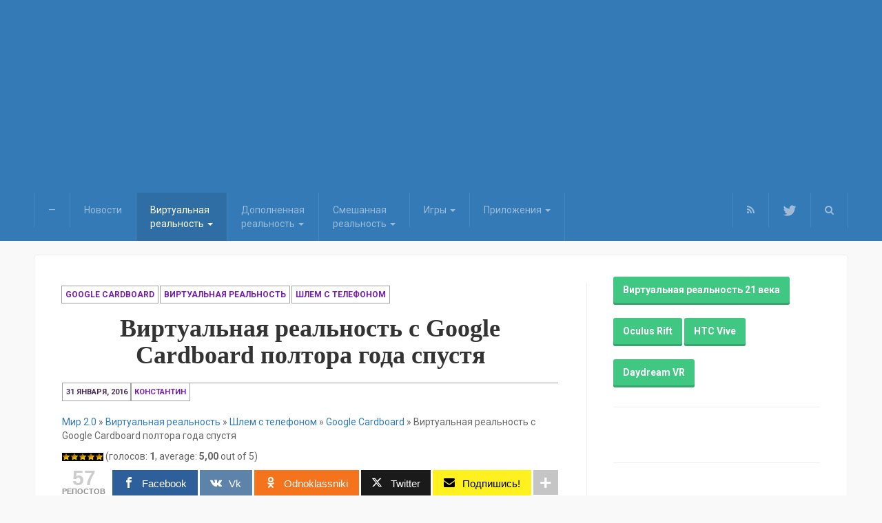

--- FILE ---
content_type: text/html; charset=UTF-8
request_url: http://virt-zona.ru/google-cardboard-poltora-goda-spustya/
body_size: 35636
content:


<!DOCTYPE html>
<html prefix='og: http://ogp.me/ns#' lang="ru-RU">
<head>
<meta charset="UTF-8">
<meta name="viewport" content="width=device-width, initial-scale=1">
<link rel="profile" href="http://gmpg.org/xfn/11">
<link rel="pingback" href="http://virt-zona.ru/xmlrpc.php">

<meta name='robots' content='index, follow, max-image-preview:large, max-snippet:-1, max-video-preview:-1' />

<!-- Open Graph Meta Tags generated by MashShare 4.0.47 - https://mashshare.net -->
<meta property="og:type" content="article" /> 
<meta property="og:title" content="Виртуальная реальность с Google Cardboard полтора года спустя" />
<meta property="og:description" content="Компания Google опубликовала статистику, посвящённую своему устройству — шлему виртуальной реальности Google Cardboard. Данный шлем представляет собой картонку с линзами, используется вместе со смартфоном и впервые был выпущен полтора года назад. С тех пор произошло" />
<meta property="og:image" content="http://virt-zona.ru/wp-content/uploads/2015/12/Logo-google-cardboard.jpg" />
<meta property="og:url" content="http://virt-zona.ru/google-cardboard-poltora-goda-spustya/" />
<meta property="og:site_name" content="Мир 2.0" />
<meta property="article:published_time" content="2016-01-31T17:10:07+03:00" />
<meta property="article:modified_time" content="2016-05-18T16:10:40+03:00" />
<meta property="og:updated_time" content="2016-05-18T16:10:40+03:00" />
<!-- Open Graph Meta Tags generated by MashShare 4.0.47 - https://www.mashshare.net -->
<!-- Twitter Card generated by MashShare 4.0.47 - https://www.mashshare.net -->
<meta property="og:image:width" content="600" />
<meta property="og:image:height" content="454" />
<meta name="twitter:card" content="summary_large_image">
<meta name="twitter:title" content="Виртуальная реальность с Google Cardboard полтора года спустя">
<meta name="twitter:description" content="Компания Google опубликовала статистику, посвящённую своему устройству — шлему виртуальной реальности Google Cardboard. Данный шлем представляет собой картонку с линзами, используется вместе со смартфоном и впервые был выпущен полтора года назад. С тех пор произошло">
<meta name="twitter:image" content="http://virt-zona.ru/wp-content/uploads/2015/12/Logo-google-cardboard.jpg">
<meta name="twitter:site" content="@virtzone">
<!-- Twitter Card generated by MashShare 4.0.47 - https://www.mashshare.net -->


	<!-- This site is optimized with the Yoast SEO plugin v19.5.1 - https://yoast.com/wordpress/plugins/seo/ -->
	<title>Виртуальная реальность с Google Cardboard полтора года спустя</title>
	<meta name="description" content="Спустя полтора года, после выпуска шлема виртуальной реальности Google Cardboard, компания Google решила подвести промежуточные итоги. Которые отражают..." />
	<link rel="canonical" href="https://virt-zona.ru/google-cardboard-poltora-goda-spustya/" />
	<meta property="og:locale" content="ru_RU" />
	<meta property="og:type" content="article" />
	<meta property="og:title" content="Виртуальная реальность с Google Cardboard полтора года спустя" />
	<meta property="og:description" content="Спустя полтора года, после выпуска шлема виртуальной реальности Google Cardboard, компания Google решила подвести промежуточные итоги. Которые отражают..." />
	<meta property="og:url" content="https://virt-zona.ru/google-cardboard-poltora-goda-spustya/" />
	<meta property="og:site_name" content="Мир 2.0" />
	<meta property="article:published_time" content="2016-01-31T14:10:07+00:00" />
	<meta property="article:modified_time" content="2016-05-18T13:10:40+00:00" />
	<meta property="og:image" content="https://i0.wp.com/virt-zona.ru/wp-content/uploads/2015/12/Logo-google-cardboard.jpg?fit=600%2C454&ssl=1" />
	<meta property="og:image:width" content="600" />
	<meta property="og:image:height" content="454" />
	<meta property="og:image:type" content="image/jpeg" />
	<meta name="author" content="Константин" />
	<meta name="twitter:card" content="summary" />
	<script type="application/ld+json" class="yoast-schema-graph">{"@context":"https://schema.org","@graph":[{"@type":"WebPage","@id":"https://virt-zona.ru/google-cardboard-poltora-goda-spustya/","url":"https://virt-zona.ru/google-cardboard-poltora-goda-spustya/","name":"Виртуальная реальность с Google Cardboard полтора года спустя","isPartOf":{"@id":"http://virt-zona.ru/#website"},"primaryImageOfPage":{"@id":"https://virt-zona.ru/google-cardboard-poltora-goda-spustya/#primaryimage"},"image":{"@id":"https://virt-zona.ru/google-cardboard-poltora-goda-spustya/#primaryimage"},"thumbnailUrl":"https://i0.wp.com/virt-zona.ru/wp-content/uploads/2015/12/Logo-google-cardboard.jpg?fit=600%2C454","datePublished":"2016-01-31T14:10:07+00:00","dateModified":"2016-05-18T13:10:40+00:00","author":{"@id":"http://virt-zona.ru/#/schema/person/e388764d6f4fb3584ddcb97647db9e67"},"description":"Спустя полтора года, после выпуска шлема виртуальной реальности Google Cardboard, компания Google решила подвести промежуточные итоги. Которые отражают...","breadcrumb":{"@id":"https://virt-zona.ru/google-cardboard-poltora-goda-spustya/#breadcrumb"},"inLanguage":"ru-RU","potentialAction":[{"@type":"ReadAction","target":["https://virt-zona.ru/google-cardboard-poltora-goda-spustya/"]}]},{"@type":"ImageObject","inLanguage":"ru-RU","@id":"https://virt-zona.ru/google-cardboard-poltora-goda-spustya/#primaryimage","url":"https://i0.wp.com/virt-zona.ru/wp-content/uploads/2015/12/Logo-google-cardboard.jpg?fit=600%2C454","contentUrl":"https://i0.wp.com/virt-zona.ru/wp-content/uploads/2015/12/Logo-google-cardboard.jpg?fit=600%2C454","width":600,"height":454,"caption":"Логотип Google Cardboard"},{"@type":"BreadcrumbList","@id":"https://virt-zona.ru/google-cardboard-poltora-goda-spustya/#breadcrumb","itemListElement":[{"@type":"ListItem","position":1,"name":"Мир 2.0","item":"http://virt-zona.ru/"},{"@type":"ListItem","position":2,"name":"Виртуальная реальность","item":"https://virt-zona.ru/category/virtual/"},{"@type":"ListItem","position":3,"name":"Шлем с телефоном","item":"http://virt-zona.ru/category/virtual/shlem-s-telefonom/"},{"@type":"ListItem","position":4,"name":"Google Cardboard","item":"https://virt-zona.ru/category/virtual/shlem-s-telefonom/cardboard/"},{"@type":"ListItem","position":5,"name":"Виртуальная реальность с Google Cardboard полтора года спустя"}]},{"@type":"WebSite","@id":"http://virt-zona.ru/#website","url":"http://virt-zona.ru/","name":"Мир 2.0","description":"Информация и новости о шлемах виртуальной реальности Oculus Rift, HTC Vive, Playstation VR, Gear VR, Google Cardboard. Обзоры игр виртуальной реальности","potentialAction":[{"@type":"SearchAction","target":{"@type":"EntryPoint","urlTemplate":"http://virt-zona.ru/?s={search_term_string}"},"query-input":"required name=search_term_string"}],"inLanguage":"ru-RU"},{"@type":"Person","@id":"http://virt-zona.ru/#/schema/person/e388764d6f4fb3584ddcb97647db9e67","name":"Константин","image":{"@type":"ImageObject","inLanguage":"ru-RU","@id":"http://virt-zona.ru/#/schema/person/image/","url":"http://0.gravatar.com/avatar/391e2cda9d87122d1f658013ffc6f8e7?s=96&r=g","contentUrl":"http://0.gravatar.com/avatar/391e2cda9d87122d1f658013ffc6f8e7?s=96&r=g","caption":"Константин"}}]}</script>
	<!-- / Yoast SEO plugin. -->


<link rel='dns-prefetch' href='//ajax.googleapis.com' />
<link rel='dns-prefetch' href='//netdna.bootstrapcdn.com' />
<link rel='dns-prefetch' href='//fonts.googleapis.com' />
<link rel='dns-prefetch' href='//s.w.org' />
<link rel='dns-prefetch' href='//v0.wordpress.com' />
<link rel='dns-prefetch' href='//i0.wp.com' />
<link rel="alternate" type="application/rss+xml" title="Мир 2.0 &raquo; Лента" href="http://virt-zona.ru/feed/" />
<link rel="alternate" type="application/rss+xml" title="Мир 2.0 &raquo; Лента комментариев" href="http://virt-zona.ru/comments/feed/" />
<script id="wpp-js" src="http://virt-zona.ru/wp-content/plugins/wordpress-popular-posts/assets/js/wpp.min.js?ver=7.2.0" data-sampling="0" data-sampling-rate="100" data-api-url="http://virt-zona.ru/wp-json/wordpress-popular-posts" data-post-id="741" data-token="1e3ae60538" data-lang="0" data-debug="0" type="text/javascript"></script>
<link rel="alternate" type="application/rss+xml" title="Мир 2.0 &raquo; Лента комментариев к &laquo;Виртуальная реальность с Google Cardboard полтора года спустя&raquo;" href="http://virt-zona.ru/google-cardboard-poltora-goda-spustya/feed/" />
<script type="text/javascript">
window._wpemojiSettings = {"baseUrl":"https:\/\/s.w.org\/images\/core\/emoji\/14.0.0\/72x72\/","ext":".png","svgUrl":"https:\/\/s.w.org\/images\/core\/emoji\/14.0.0\/svg\/","svgExt":".svg","source":{"concatemoji":"http:\/\/virt-zona.ru\/wp-includes\/js\/wp-emoji-release.min.js?ver=6.0.11"}};
/*! This file is auto-generated */
!function(e,a,t){var n,r,o,i=a.createElement("canvas"),p=i.getContext&&i.getContext("2d");function s(e,t){var a=String.fromCharCode,e=(p.clearRect(0,0,i.width,i.height),p.fillText(a.apply(this,e),0,0),i.toDataURL());return p.clearRect(0,0,i.width,i.height),p.fillText(a.apply(this,t),0,0),e===i.toDataURL()}function c(e){var t=a.createElement("script");t.src=e,t.defer=t.type="text/javascript",a.getElementsByTagName("head")[0].appendChild(t)}for(o=Array("flag","emoji"),t.supports={everything:!0,everythingExceptFlag:!0},r=0;r<o.length;r++)t.supports[o[r]]=function(e){if(!p||!p.fillText)return!1;switch(p.textBaseline="top",p.font="600 32px Arial",e){case"flag":return s([127987,65039,8205,9895,65039],[127987,65039,8203,9895,65039])?!1:!s([55356,56826,55356,56819],[55356,56826,8203,55356,56819])&&!s([55356,57332,56128,56423,56128,56418,56128,56421,56128,56430,56128,56423,56128,56447],[55356,57332,8203,56128,56423,8203,56128,56418,8203,56128,56421,8203,56128,56430,8203,56128,56423,8203,56128,56447]);case"emoji":return!s([129777,127995,8205,129778,127999],[129777,127995,8203,129778,127999])}return!1}(o[r]),t.supports.everything=t.supports.everything&&t.supports[o[r]],"flag"!==o[r]&&(t.supports.everythingExceptFlag=t.supports.everythingExceptFlag&&t.supports[o[r]]);t.supports.everythingExceptFlag=t.supports.everythingExceptFlag&&!t.supports.flag,t.DOMReady=!1,t.readyCallback=function(){t.DOMReady=!0},t.supports.everything||(n=function(){t.readyCallback()},a.addEventListener?(a.addEventListener("DOMContentLoaded",n,!1),e.addEventListener("load",n,!1)):(e.attachEvent("onload",n),a.attachEvent("onreadystatechange",function(){"complete"===a.readyState&&t.readyCallback()})),(e=t.source||{}).concatemoji?c(e.concatemoji):e.wpemoji&&e.twemoji&&(c(e.twemoji),c(e.wpemoji)))}(window,document,window._wpemojiSettings);
</script>
<style type="text/css">
img.wp-smiley,
img.emoji {
	display: inline !important;
	border: none !important;
	box-shadow: none !important;
	height: 1em !important;
	width: 1em !important;
	margin: 0 0.07em !important;
	vertical-align: -0.1em !important;
	background: none !important;
	padding: 0 !important;
}
</style>
	<link rel='stylesheet' id='wp-block-library-css'  href='http://virt-zona.ru/wp-includes/css/dist/block-library/style.min.css?ver=6.0.11' type='text/css' media='all' />
<style id='wp-block-library-inline-css' type='text/css'>
.has-text-align-justify{text-align:justify;}
</style>
<link rel='stylesheet' id='mediaelement-css'  href='http://virt-zona.ru/wp-includes/js/mediaelement/mediaelementplayer-legacy.min.css?ver=4.2.16' type='text/css' media='all' />
<link rel='stylesheet' id='wp-mediaelement-css'  href='http://virt-zona.ru/wp-includes/js/mediaelement/wp-mediaelement.min.css?ver=6.0.11' type='text/css' media='all' />
<style id='global-styles-inline-css' type='text/css'>
body{--wp--preset--color--black: #000000;--wp--preset--color--cyan-bluish-gray: #abb8c3;--wp--preset--color--white: #ffffff;--wp--preset--color--pale-pink: #f78da7;--wp--preset--color--vivid-red: #cf2e2e;--wp--preset--color--luminous-vivid-orange: #ff6900;--wp--preset--color--luminous-vivid-amber: #fcb900;--wp--preset--color--light-green-cyan: #7bdcb5;--wp--preset--color--vivid-green-cyan: #00d084;--wp--preset--color--pale-cyan-blue: #8ed1fc;--wp--preset--color--vivid-cyan-blue: #0693e3;--wp--preset--color--vivid-purple: #9b51e0;--wp--preset--gradient--vivid-cyan-blue-to-vivid-purple: linear-gradient(135deg,rgba(6,147,227,1) 0%,rgb(155,81,224) 100%);--wp--preset--gradient--light-green-cyan-to-vivid-green-cyan: linear-gradient(135deg,rgb(122,220,180) 0%,rgb(0,208,130) 100%);--wp--preset--gradient--luminous-vivid-amber-to-luminous-vivid-orange: linear-gradient(135deg,rgba(252,185,0,1) 0%,rgba(255,105,0,1) 100%);--wp--preset--gradient--luminous-vivid-orange-to-vivid-red: linear-gradient(135deg,rgba(255,105,0,1) 0%,rgb(207,46,46) 100%);--wp--preset--gradient--very-light-gray-to-cyan-bluish-gray: linear-gradient(135deg,rgb(238,238,238) 0%,rgb(169,184,195) 100%);--wp--preset--gradient--cool-to-warm-spectrum: linear-gradient(135deg,rgb(74,234,220) 0%,rgb(151,120,209) 20%,rgb(207,42,186) 40%,rgb(238,44,130) 60%,rgb(251,105,98) 80%,rgb(254,248,76) 100%);--wp--preset--gradient--blush-light-purple: linear-gradient(135deg,rgb(255,206,236) 0%,rgb(152,150,240) 100%);--wp--preset--gradient--blush-bordeaux: linear-gradient(135deg,rgb(254,205,165) 0%,rgb(254,45,45) 50%,rgb(107,0,62) 100%);--wp--preset--gradient--luminous-dusk: linear-gradient(135deg,rgb(255,203,112) 0%,rgb(199,81,192) 50%,rgb(65,88,208) 100%);--wp--preset--gradient--pale-ocean: linear-gradient(135deg,rgb(255,245,203) 0%,rgb(182,227,212) 50%,rgb(51,167,181) 100%);--wp--preset--gradient--electric-grass: linear-gradient(135deg,rgb(202,248,128) 0%,rgb(113,206,126) 100%);--wp--preset--gradient--midnight: linear-gradient(135deg,rgb(2,3,129) 0%,rgb(40,116,252) 100%);--wp--preset--duotone--dark-grayscale: url('#wp-duotone-dark-grayscale');--wp--preset--duotone--grayscale: url('#wp-duotone-grayscale');--wp--preset--duotone--purple-yellow: url('#wp-duotone-purple-yellow');--wp--preset--duotone--blue-red: url('#wp-duotone-blue-red');--wp--preset--duotone--midnight: url('#wp-duotone-midnight');--wp--preset--duotone--magenta-yellow: url('#wp-duotone-magenta-yellow');--wp--preset--duotone--purple-green: url('#wp-duotone-purple-green');--wp--preset--duotone--blue-orange: url('#wp-duotone-blue-orange');--wp--preset--font-size--small: 13px;--wp--preset--font-size--medium: 20px;--wp--preset--font-size--large: 36px;--wp--preset--font-size--x-large: 42px;}.has-black-color{color: var(--wp--preset--color--black) !important;}.has-cyan-bluish-gray-color{color: var(--wp--preset--color--cyan-bluish-gray) !important;}.has-white-color{color: var(--wp--preset--color--white) !important;}.has-pale-pink-color{color: var(--wp--preset--color--pale-pink) !important;}.has-vivid-red-color{color: var(--wp--preset--color--vivid-red) !important;}.has-luminous-vivid-orange-color{color: var(--wp--preset--color--luminous-vivid-orange) !important;}.has-luminous-vivid-amber-color{color: var(--wp--preset--color--luminous-vivid-amber) !important;}.has-light-green-cyan-color{color: var(--wp--preset--color--light-green-cyan) !important;}.has-vivid-green-cyan-color{color: var(--wp--preset--color--vivid-green-cyan) !important;}.has-pale-cyan-blue-color{color: var(--wp--preset--color--pale-cyan-blue) !important;}.has-vivid-cyan-blue-color{color: var(--wp--preset--color--vivid-cyan-blue) !important;}.has-vivid-purple-color{color: var(--wp--preset--color--vivid-purple) !important;}.has-black-background-color{background-color: var(--wp--preset--color--black) !important;}.has-cyan-bluish-gray-background-color{background-color: var(--wp--preset--color--cyan-bluish-gray) !important;}.has-white-background-color{background-color: var(--wp--preset--color--white) !important;}.has-pale-pink-background-color{background-color: var(--wp--preset--color--pale-pink) !important;}.has-vivid-red-background-color{background-color: var(--wp--preset--color--vivid-red) !important;}.has-luminous-vivid-orange-background-color{background-color: var(--wp--preset--color--luminous-vivid-orange) !important;}.has-luminous-vivid-amber-background-color{background-color: var(--wp--preset--color--luminous-vivid-amber) !important;}.has-light-green-cyan-background-color{background-color: var(--wp--preset--color--light-green-cyan) !important;}.has-vivid-green-cyan-background-color{background-color: var(--wp--preset--color--vivid-green-cyan) !important;}.has-pale-cyan-blue-background-color{background-color: var(--wp--preset--color--pale-cyan-blue) !important;}.has-vivid-cyan-blue-background-color{background-color: var(--wp--preset--color--vivid-cyan-blue) !important;}.has-vivid-purple-background-color{background-color: var(--wp--preset--color--vivid-purple) !important;}.has-black-border-color{border-color: var(--wp--preset--color--black) !important;}.has-cyan-bluish-gray-border-color{border-color: var(--wp--preset--color--cyan-bluish-gray) !important;}.has-white-border-color{border-color: var(--wp--preset--color--white) !important;}.has-pale-pink-border-color{border-color: var(--wp--preset--color--pale-pink) !important;}.has-vivid-red-border-color{border-color: var(--wp--preset--color--vivid-red) !important;}.has-luminous-vivid-orange-border-color{border-color: var(--wp--preset--color--luminous-vivid-orange) !important;}.has-luminous-vivid-amber-border-color{border-color: var(--wp--preset--color--luminous-vivid-amber) !important;}.has-light-green-cyan-border-color{border-color: var(--wp--preset--color--light-green-cyan) !important;}.has-vivid-green-cyan-border-color{border-color: var(--wp--preset--color--vivid-green-cyan) !important;}.has-pale-cyan-blue-border-color{border-color: var(--wp--preset--color--pale-cyan-blue) !important;}.has-vivid-cyan-blue-border-color{border-color: var(--wp--preset--color--vivid-cyan-blue) !important;}.has-vivid-purple-border-color{border-color: var(--wp--preset--color--vivid-purple) !important;}.has-vivid-cyan-blue-to-vivid-purple-gradient-background{background: var(--wp--preset--gradient--vivid-cyan-blue-to-vivid-purple) !important;}.has-light-green-cyan-to-vivid-green-cyan-gradient-background{background: var(--wp--preset--gradient--light-green-cyan-to-vivid-green-cyan) !important;}.has-luminous-vivid-amber-to-luminous-vivid-orange-gradient-background{background: var(--wp--preset--gradient--luminous-vivid-amber-to-luminous-vivid-orange) !important;}.has-luminous-vivid-orange-to-vivid-red-gradient-background{background: var(--wp--preset--gradient--luminous-vivid-orange-to-vivid-red) !important;}.has-very-light-gray-to-cyan-bluish-gray-gradient-background{background: var(--wp--preset--gradient--very-light-gray-to-cyan-bluish-gray) !important;}.has-cool-to-warm-spectrum-gradient-background{background: var(--wp--preset--gradient--cool-to-warm-spectrum) !important;}.has-blush-light-purple-gradient-background{background: var(--wp--preset--gradient--blush-light-purple) !important;}.has-blush-bordeaux-gradient-background{background: var(--wp--preset--gradient--blush-bordeaux) !important;}.has-luminous-dusk-gradient-background{background: var(--wp--preset--gradient--luminous-dusk) !important;}.has-pale-ocean-gradient-background{background: var(--wp--preset--gradient--pale-ocean) !important;}.has-electric-grass-gradient-background{background: var(--wp--preset--gradient--electric-grass) !important;}.has-midnight-gradient-background{background: var(--wp--preset--gradient--midnight) !important;}.has-small-font-size{font-size: var(--wp--preset--font-size--small) !important;}.has-medium-font-size{font-size: var(--wp--preset--font-size--medium) !important;}.has-large-font-size{font-size: var(--wp--preset--font-size--large) !important;}.has-x-large-font-size{font-size: var(--wp--preset--font-size--x-large) !important;}
</style>
<link rel='stylesheet' id='dgd-scrollbox-plugin-core-css'  href='http://virt-zona.ru/wp-content/plugins/dreamgrow-scroll-triggered-box/css/style.css?ver=2.3' type='text/css' media='all' />
<link rel='stylesheet' id='mashsb-styles-css'  href='http://virt-zona.ru/wp-content/plugins/mashsharer/assets/css/mashsb.min.css?ver=4.0.47' type='text/css' media='all' />
<style id='mashsb-styles-inline-css' type='text/css'>
.mashsb-count {color:#cccccc;}@media only screen and (min-width:568px){.mashsb-buttons a {min-width: 177px;}}
</style>
<link rel='stylesheet' id='font-awesome-css'  href='//netdna.bootstrapcdn.com/font-awesome/4.1.0/css/font-awesome.css' type='text/css' media='screen' />
<link rel='stylesheet' id='toc-screen-css'  href='http://virt-zona.ru/wp-content/plugins/table-of-contents-plus/screen.min.css?ver=2411.1' type='text/css' media='all' />
<link rel='stylesheet' id='wp-postratings-css'  href='http://virt-zona.ru/wp-content/plugins/wp-postratings/css/postratings-css.css?ver=1.91.2' type='text/css' media='all' />
<link rel='stylesheet' id='mashnet-styles-css'  href='http://virt-zona.ru/wp-content/plugins/mashshare-networks/assets/css/mashnet.min.css?ver=2.4.2' type='text/css' media='all' />
<link rel='stylesheet' id='wordpress-popular-posts-css-css'  href='http://virt-zona.ru/wp-content/plugins/wordpress-popular-posts/assets/css/wpp.css?ver=7.2.0' type='text/css' media='all' />
<link crossorigin="anonymous" rel='stylesheet' id='express-fonts-css'  href='//fonts.googleapis.com/css?family=Roboto:400,700%7COpen+Sans+Condensed' type='text/css' media='all' />
<link rel='stylesheet' id='express-main-css'  href='http://virt-zona.ru/wp-content/themes/express/assets/css/express.min.css?ver=10.3' type='text/css' media='all' />
<link rel='stylesheet' id='express-style-css'  href='http://virt-zona.ru/wp-content/themes/express/style.css?ver=6.0.11' type='text/css' media='all' />
<link rel='stylesheet' id='fancybox-css'  href='http://virt-zona.ru/wp-content/plugins/easy-fancybox/fancybox/1.5.4/jquery.fancybox.min.css?ver=6.0.11' type='text/css' media='screen' />
<link rel='stylesheet' id='tablepress-default-css'  href='http://virt-zona.ru/wp-content/tablepress-combined.min.css?ver=7' type='text/css' media='all' />
<link rel='stylesheet' id='jetpack_css-css'  href='http://virt-zona.ru/wp-content/plugins/jetpack/css/jetpack.css?ver=11.2.2' type='text/css' media='all' />
<script type='text/javascript' src='http://ajax.googleapis.com/ajax/libs/jquery/1.11.3/jquery.min.js?ver=1.11.3' id='jquery-js'></script>
<script type='text/javascript' id='dgd-scrollbox-plugin-js-extra'>
/* <![CDATA[ */
var $DGD = {"ajaxurl":"\/wp-admin\/admin-ajax.php","nonce":"9bf1d8adf4","debug":"","permalink":"http:\/\/virt-zona.ru\/google-cardboard-poltora-goda-spustya\/","title":"\u0412\u0438\u0440\u0442\u0443\u0430\u043b\u044c\u043d\u0430\u044f \u0440\u0435\u0430\u043b\u044c\u043d\u043e\u0441\u0442\u044c \u0441 Google Cardboard \u043f\u043e\u043b\u0442\u043e\u0440\u0430 \u0433\u043e\u0434\u0430 \u0441\u043f\u0443\u0441\u0442\u044f","thumbnail":"https:\/\/i0.wp.com\/virt-zona.ru\/wp-content\/uploads\/2015\/12\/Logo-google-cardboard.jpg?fit=600%2C454","scripthost":"\/wp-content\/plugins\/dreamgrow-scroll-triggered-box\/","scrollboxes":[{"id":"dgd_scrollbox-1944-tab","parentid":"dgd_scrollbox-1944","trigger":{"action":"tab"},"height":"auto","width":"auto","vpos":"center","hpos":"left","theme":"clean_white","jsCss":{"margin":"0","backgroundImageUrl":"","backgroundColor":"","boxShadow":"0px","borderColor":"","borderWidth":"0px","borderRadius":""},"transition":{"effect":"none","from":"b","speed":"400"},"lightbox":0,"closeImageUrl":"","hide_mobile":"1","submit_auto_close":0,"delay_auto_close":0,"hide_submitted":0,"cookieLifetime":-1,"receiver_email":"1","thankyou":"\u0421\u043f\u0430\u0441\u0438\u0431\u043e, \u0447\u0442\u043e \u043f\u043e\u0434\u043f\u0438\u0441\u0430\u043b\u0438\u0441\u044c!","widget_enabled":"0"},{"trigger":{"action":"scroll","scroll":"10","delaytime":"0","element":""},"vpos":"center","hpos":"left","cookieLifetime":"-1","hide_mobile":"1","receiver_email":"1","thankyou":"\u0421\u043f\u0430\u0441\u0438\u0431\u043e, \u0447\u0442\u043e \u043f\u043e\u0434\u043f\u0438\u0441\u0430\u043b\u0438\u0441\u044c!","submit_auto_close":"5","hide_submitted":"1","delay_auto_close":"0","lightbox":{"color":"#000000","opacity":"0.7","blur":"2"},"theme":"clean_white","widget_enabled":"1","height":"auto","width":"300","jsCss":{"padding":"10","margin":"10","backgroundColor":"","boxShadow":"0px","borderColor":"","borderWidth":"0px","borderRadius":"0px","backgroundImageUrl":""},"closeImageUrl":"","transition":{"from":"b","effect":"none","speed":"400"},"tab":"1","social":{"facebook":"","twitter":"","google":"","pinterest":"","stumbleupon":"","linkedin":""},"id":"dgd_scrollbox-1944","mode":"stb","voff":0,"hoff":0,"tabid":"dgd_scrollbox-1944-tab"}]};
/* ]]> */
</script>
<script type='text/javascript' src='http://virt-zona.ru/wp-content/plugins/dreamgrow-scroll-triggered-box/js/script.js?ver=2.3' id='dgd-scrollbox-plugin-js'></script>
<script type='text/javascript' id='mashsb-js-extra'>
/* <![CDATA[ */
var mashsb = {"shares":"57","round_shares":"1","animate_shares":"1","dynamic_buttons":"0","share_url":"http:\/\/virt-zona.ru\/google-cardboard-poltora-goda-spustya\/","title":"%D0%92%D0%B8%D1%80%D1%82%D1%83%D0%B0%D0%BB%D1%8C%D0%BD%D0%B0%D1%8F+%D1%80%D0%B5%D0%B0%D0%BB%D1%8C%D0%BD%D0%BE%D1%81%D1%82%D1%8C+%D1%81+Google+Cardboard+%D0%BF%D0%BE%D0%BB%D1%82%D0%BE%D1%80%D0%B0+%D0%B3%D0%BE%D0%B4%D0%B0+%D1%81%D0%BF%D1%83%D1%81%D1%82%D1%8F","image":"http:\/\/virt-zona.ru\/wp-content\/uploads\/2015\/12\/Logo-google-cardboard.jpg","desc":"\u041a\u043e\u043c\u043f\u0430\u043d\u0438\u044f Google \u043e\u043f\u0443\u0431\u043b\u0438\u043a\u043e\u0432\u0430\u043b\u0430 \u0441\u0442\u0430\u0442\u0438\u0441\u0442\u0438\u043a\u0443, \u043f\u043e\u0441\u0432\u044f\u0449\u0451\u043d\u043d\u0443\u044e \u0441\u0432\u043e\u0435\u043c\u0443 \u0443\u0441\u0442\u0440\u043e\u0439\u0441\u0442\u0432\u0443 \u2014 \u0448\u043b\u0435\u043c\u0443 \u0432\u0438\u0440\u0442\u0443\u0430\u043b\u044c\u043d\u043e\u0439 \u0440\u0435\u0430\u043b\u044c\u043d\u043e\u0441\u0442\u0438 Google Cardboard. \u0414\u0430\u043d\u043d\u044b\u0439 \u0448\u043b\u0435\u043c \u043f\u0440\u0435\u0434\u0441\u0442\u0430\u0432\u043b\u044f\u0435\u0442 \u0441\u043e\u0431\u043e\u0439 \u043a\u0430\u0440\u0442\u043e\u043d\u043a\u0443 \u0441 \u043b\u0438\u043d\u0437\u0430\u043c\u0438, \u0438\u0441\u043f\u043e\u043b\u044c\u0437\u0443\u0435\u0442\u0441\u044f \u0432\u043c\u0435\u0441\u0442\u0435 \u0441\u043e \u0441\u043c\u0430\u0440\u0442\u0444\u043e\u043d\u043e\u043c \u0438 \u0432\u043f\u0435\u0440\u0432\u044b\u0435 \u0431\u044b\u043b \u0432\u044b\u043f\u0443\u0449\u0435\u043d \u043f\u043e\u043b\u0442\u043e\u0440\u0430 \u0433\u043e\u0434\u0430 \u043d\u0430\u0437\u0430\u0434. \u0421 \u0442\u0435\u0445 \u043f\u043e\u0440 \u043f\u0440\u043e\u0438\u0437\u043e\u0448\u043b\u043e \u2026","hashtag":"virtzone","subscribe":"content","subscribe_url":"","activestatus":"1","singular":"1","twitter_popup":"1","refresh":"0","nonce":"2de70e3ab5","postid":"741","servertime":"1769790301","ajaxurl":"http:\/\/virt-zona.ru\/wp-admin\/admin-ajax.php"};
/* ]]> */
</script>
<script type='text/javascript' src='http://virt-zona.ru/wp-content/plugins/mashsharer/assets/js/mashsb.min.js?ver=4.0.47' id='mashsb-js'></script>
<script type='text/javascript' id='mashnet-js-extra'>
/* <![CDATA[ */
var mashnet = {"body":"\u041f\u043e\u0441\u043c\u043e\u0442\u0440\u0438:","subject":"\u0413\u043b\u044f\u043d\u044c:","pinterest_select":"0"};
/* ]]> */
</script>
<script type='text/javascript' src='http://virt-zona.ru/wp-content/plugins/mashshare-networks/assets/js/mashnet.min.js?ver=2.4.2' id='mashnet-js'></script>
<link rel="https://api.w.org/" href="http://virt-zona.ru/wp-json/" /><link rel="alternate" type="application/json" href="http://virt-zona.ru/wp-json/wp/v2/posts/741" /><link rel="wlwmanifest" type="application/wlwmanifest+xml" href="http://virt-zona.ru/wp-includes/wlwmanifest.xml" /> 
<meta name="generator" content="WordPress 6.0.11" />
<link rel='shortlink' href='https://wp.me/p733Sc-bX' />
<link rel="alternate" type="application/json+oembed" href="http://virt-zona.ru/wp-json/oembed/1.0/embed?url=http%3A%2F%2Fvirt-zona.ru%2Fgoogle-cardboard-poltora-goda-spustya%2F" />
<link rel="alternate" type="text/xml+oembed" href="http://virt-zona.ru/wp-json/oembed/1.0/embed?url=http%3A%2F%2Fvirt-zona.ru%2Fgoogle-cardboard-poltora-goda-spustya%2F&#038;format=xml" />

<style>
.scroll-back-to-top-wrapper {
    position: fixed;
	opacity: 0;
	visibility: hidden;
	overflow: hidden;
	text-align: center;
	z-index: 99999999;
    background-color: #777777;
	color: #eeeeee;
	width: 50px;
	height: 48px;
	line-height: 48px;
	right: 30px;
	bottom: 30px;
	padding-top: 2px;
	border-top-left-radius: 10px;
	border-top-right-radius: 10px;
	border-bottom-right-radius: 10px;
	border-bottom-left-radius: 10px;
	-webkit-transition: all 0.5s ease-in-out;
	-moz-transition: all 0.5s ease-in-out;
	-ms-transition: all 0.5s ease-in-out;
	-o-transition: all 0.5s ease-in-out;
	transition: all 0.5s ease-in-out;
}
.scroll-back-to-top-wrapper:hover {
	background-color: #888888;
  color: #eeeeee;
}
.scroll-back-to-top-wrapper.show {
    visibility:visible;
    cursor:pointer;
	opacity: 1.0;
}
.scroll-back-to-top-wrapper i.fa {
	line-height: inherit;
}
.scroll-back-to-top-wrapper .fa-lg {
	vertical-align: 0;
}
</style>            <style id="wpp-loading-animation-styles">@-webkit-keyframes bgslide{from{background-position-x:0}to{background-position-x:-200%}}@keyframes bgslide{from{background-position-x:0}to{background-position-x:-200%}}.wpp-widget-block-placeholder,.wpp-shortcode-placeholder{margin:0 auto;width:60px;height:3px;background:#dd3737;background:linear-gradient(90deg,#dd3737 0%,#571313 10%,#dd3737 100%);background-size:200% auto;border-radius:3px;-webkit-animation:bgslide 1s infinite linear;animation:bgslide 1s infinite linear}</style>
            <style>img#wpstats{display:none}</style>
	<style type="text/css">body {font-family:Roboto }h1,h2,h3,h4,h5,h6 {font-family:Open Sans Condensed}</style><link type="image/x-icon" href="http://virt-zona.ru/wp-content/uploads/2016/04/cropped-logo-mir.png" rel="shortcut icon"><link rel="amphtml" href="http://virt-zona.ru/google-cardboard-poltora-goda-spustya/amp/"><link rel="icon" href="https://i0.wp.com/virt-zona.ru/wp-content/uploads/2016/04/cropped-logo-mir.png?fit=32%2C32" sizes="32x32" />
<link rel="icon" href="https://i0.wp.com/virt-zona.ru/wp-content/uploads/2016/04/cropped-logo-mir.png?fit=192%2C192" sizes="192x192" />
<link rel="apple-touch-icon" href="https://i0.wp.com/virt-zona.ru/wp-content/uploads/2016/04/cropped-logo-mir.png?fit=180%2C180" />
<meta name="msapplication-TileImage" content="https://i0.wp.com/virt-zona.ru/wp-content/uploads/2016/04/cropped-logo-mir.png?fit=270%2C270" />

<script async src="//pagead2.googlesyndication.com/pagead/js/adsbygoogle.js"></script>
<script>
     (adsbygoogle = window.adsbygoogle || []).push({
          google_ad_client: "ca-pub-6345704794824241",
          enable_page_level_ads: true
     });
</script>



</head>

<body class="post-template-default single single-post postid-741 single-format-standard">

<div class="reklama">
<script async src="//pagead2.googlesyndication.com/pagead/js/adsbygoogle.js"></script>
<!-- Шапка 2 -->
<ins class="adsbygoogle"
     style="display:block"
     data-ad-client="ca-pub-6345704794824241"
     data-ad-slot="5368314015"
     data-ad-format="auto"></ins>
<script>
(adsbygoogle = window.adsbygoogle || []).push({});
</script>
</div>



<!-- Yandex.Metrika counter -->
<script type="text/javascript">
    (function (d, w, c) {
        (w[c] = w[c] || []).push(function() {
            try {
                w.yaCounter34231945 = new Ya.Metrika({
                    id:34231945,
                    clickmap:true,
                    trackLinks:true,
                    accurateTrackBounce:true,
                    webvisor:true
                });
            } catch(e) { }
        });

        var n = d.getElementsByTagName("script")[0],
            s = d.createElement("script"),
            f = function () { n.parentNode.insertBefore(s, n); };
        s.type = "text/javascript";
        s.async = true;
        s.src = "https://mc.yandex.ru/metrika/watch.js";

        if (w.opera == "[object Opera]") {
            d.addEventListener("DOMContentLoaded", f, false);
        } else { f(); }
    })(document, window, "yandex_metrika_callbacks");
</script>
<noscript><div><img src="https://mc.yandex.ru/watch/34231945" style="position:absolute; left:-9999px;" alt="" /></div></noscript>
<!-- /Yandex.Metrika counter -->

<div id="page" class="hfeed site">

	<div class="navbar navbar-default navbar-static-top" role="navigation">
		<div class="container">
			<div class="navbar-header">
				<button class="navbar-toggle" data-toggle="collapse" data-target=".mainnav">
					<span class="sr-only">Переключить навигацию</span>
					<i class="fa fa-bars"></i>
				</button>
			</div>

			<nav itemscope itemtype="http://www.schema.org/SiteNavigationElement" class="collapse navbar-collapse mainnav">
				<ul id="menu-virtualnaya-i-dopolnennaya-realnost" class="nav navbar-nav"><li class="menu-"><a itemprop="url" href="http://virt-zona.ru">&#8212;</a></li>
<li class="menu-novosti"><a itemprop="url" href="http://virt-zona.ru/category/news/">Новости</a></li>
<li class="current-post-ancestor active current-post-parent dropdown menu-virtualnaya-br-realnost"><a itemprop="url" class="dropdown-toggle" data-toggle="dropdown" data-target="#" href="http://virt-zona.ru/category/virtual/">Виртуальная<br>реальность <b class="caret"></b></a>
<ul class="dropdown-menu">
	<li class="menu-chitat-vsyo"><a itemprop="url" href="http://virt-zona.ru/category/virtual/">Читать всё</a></li>
	<li class="dropdown menu-vr-dlya-kompyutera"><a itemprop="url" href="http://virt-zona.ru/category/virtual/vr-pk/">VR для компьютера</a>
<ul class="dropdown-menu">
		<li class="menu-oculus-rift"><a itemprop="url" href="http://virt-zona.ru/category/virtual/oculus/">Oculus Rift</a></li>
		<li class="menu-htc-vive"><a itemprop="url" href="http://virt-zona.ru/category/virtual/htc-vive/">HTC Vive</a></li>
	</ul>
</li>
	<li class="dropdown menu-vr-dlya-smartfona"><a itemprop="url" href="http://virt-zona.ru/category/virtual/vr-smartfon/">VR для смартфона</a>
<ul class="dropdown-menu">
		<li class="menu-samsung-gear-vr"><a itemprop="url" href="http://virt-zona.ru/category/virtual/shlem-s-telefonom/samsung-gear-vr/">Samsung Gear VR</a></li>
		<li class="current-post-ancestor active current-post-parent dropdown menu-shlem-s-telefonom"><a itemprop="url" href="http://virt-zona.ru/category/virtual/shlem-s-telefonom/">Шлем с телефоном</a>
<ul class="dropdown-menu">
			<li class="current-post-ancestor active current-post-parent menu-google-cardboard"><a itemprop="url" href="http://virt-zona.ru/category/virtual/shlem-s-telefonom/cardboard/">Google Cardboard</a></li>
			<li class="menu-fibrum"><a itemprop="url" href="http://virt-zona.ru/category/virtual/shlem-s-telefonom/fibrum/">Fibrum</a></li>
		</ul>
</li>
	</ul>
</li>
	<li class="dropdown menu-vr-dlya-konsolej"><a itemprop="url" href="http://virt-zona.ru/category/virtual/vr-konsoli/">VR для консолей</a>
<ul class="dropdown-menu">
		<li class="menu-playstation-vr"><a itemprop="url" href="http://virt-zona.ru/category/virtual/playstation-vr/">Playstation VR</a></li>
	</ul>
</li>
	<li class="menu-vr-samostoyatelnye"><a itemprop="url" href="http://virt-zona.ru/category/virtual/vr-himself/">VR самостоятельные</a></li>
</ul>
</li>
<li class="dropdown menu-dopolnennaya-br-realnost"><a itemprop="url" class="dropdown-toggle" data-toggle="dropdown" data-target="#" href="http://virt-zona.ru/category/dopol/">Дополненная<br>реальность <b class="caret"></b></a>
<ul class="dropdown-menu">
	<li class="menu-chitat-vsyo"><a itemprop="url" href="http://virt-zona.ru/category/dopol/">Читать всё</a></li>
	<li class="menu-ar-dlya-kompyutera"><a itemprop="url" href="http://virt-zona.ru/category/dopol/ar-pk/">AR для компьютера</a></li>
	<li class="menu-ar-dlya-smartfona"><a itemprop="url" href="http://virt-zona.ru/category/dopol/ar-smartfon/">AR для смартфона</a></li>
	<li class="menu-ar-dlya-konsolej"><a itemprop="url" href="http://virt-zona.ru/category/dopol/ar-konsoli/">AR для консолей</a></li>
	<li class="dropdown menu-ar-samostoyatelnye"><a itemprop="url" href="http://virt-zona.ru/category/dopol/ar-himself/">AR самостоятельные</a>
<ul class="dropdown-menu">
		<li class="menu-microsoft-hololens"><a itemprop="url" href="http://virt-zona.ru/category/dopol/microsoft-hololens/">Microsoft Hololens</a></li>
		<li class="menu-google-glass"><a itemprop="url" href="http://virt-zona.ru/category/dopol/google-glass/">Google Glass</a></li>
	</ul>
</li>
</ul>
</li>
<li class="dropdown menu-smeshannaya-br-realnost"><a itemprop="url" class="dropdown-toggle" data-toggle="dropdown" data-target="#" href="http://virt-zona.ru/category/mixed-reality/">Смешанная<br>реальность <b class="caret"></b></a>
<ul class="dropdown-menu">
	<li class="menu-chitat-vsyo"><a itemprop="url" href="http://virt-zona.ru/category/smeshannaya-realnost/">Читать всё</a></li>
	<li class="menu-mr-dlya-kompyutera"><a itemprop="url" href="http://virt-zona.ru/category/smeshannaya-realnost/mr-pk/">MR для компьютера</a></li>
	<li class="menu-mr-dlya-smartfona"><a itemprop="url" href="http://virt-zona.ru/category/smeshannaya-realnost/mr-smartfon/">MR для смартфона</a></li>
	<li class="menu-mr-dlya-konsolej"><a itemprop="url" href="http://virt-zona.ru/category/smeshannaya-realnost/mr-konsoli/">MR для консолей</a></li>
	<li class="menu-mr-samostoyatelnye"><a itemprop="url" href="http://virt-zona.ru/category/smeshannaya-realnost/mr-himself/">MR самостоятельные</a></li>
</ul>
</li>
<li class="dropdown menu-igry"><a itemprop="url" class="dropdown-toggle" data-toggle="dropdown" data-target="#" href="http://virt-zona.ru/category/games/">Игры <b class="caret"></b></a>
<ul class="dropdown-menu">
	<li class="menu-chitat-vsyo"><a itemprop="url" href="http://virt-zona.ru/category/games/">Читать всё</a></li>
	<li class="menu-vr-igry-dlya-pk-i-konsolej"><a itemprop="url" href="http://virt-zona.ru/vr-games/">VR игры для ПК и консолей</a></li>
	<li class="menu-vr-igry-dlya-smartfonov"><a itemprop="url" href="http://virt-zona.ru/katalog-igr-virtualnoj-realnosti/">VR игры для смартфонов</a></li>
	<li class="menu-ar-igry-dlya-smartfonov"><a itemprop="url" href="http://virt-zona.ru/katalog-igr-dopolnennoj-realnosti/">AR игры для смартфонов</a></li>
	<li class="menu-igry-dlya-microsoft-hololens"><a itemprop="url" href="http://virt-zona.ru/igry-dlya-golograficheskih-ochkov-microsoft-hololens/">Игры для Microsoft Hololens</a></li>
</ul>
</li>
<li class="dropdown menu-prilozheniya"><a itemprop="url" class="dropdown-toggle" data-toggle="dropdown" data-target="#" href="http://virt-zona.ru/category/apps/">Приложения <b class="caret"></b></a>
<ul class="dropdown-menu">
	<li class="menu-chitat-vsyo"><a itemprop="url" href="http://virt-zona.ru/category/apps/">Читать всё</a></li>
	<li class="menu-vr-prilozheniya-dlya-pk"><a itemprop="url" href="http://virt-zona.ru/katalog-vr-prilozhenij-dlya-shlemov-virtualnoj-realnosti/">VR приложения для ПК</a></li>
	<li class="menu-vr-prilozheniya-dlya-smartfonov"><a itemprop="url" href="http://virt-zona.ru/katalog-prilozhenij-virtualnoj-realnosti/">VR приложения для смартфонов</a></li>
	<li class="menu-ar-prilozheniya-dlya-smartfonov"><a itemprop="url" href="http://virt-zona.ru/katalog-prilozhenij-dopolnennoj-realnosti/">AR приложения для смартфонов</a></li>
</ul>
</li>
</ul>				<ul class="nav navbar-nav navbar-right">
					
					<li><a href="http://virt-zona.ru/feed/rss/"><i class="fa fa-rss hidden-xs hidden-sm"></i><span class="hidden-md hidden-lg">RSS</span></a></li>
					
					<li><a href="https://twitter.com/VirtZone"><span class=""> <img src="http://virt-zona.ru/wp-content/uploads/2016/04/tweet.png" alt="ссылка на Твиттер"> </span></a></li>
					<li class="dropdown">
						<a href="#" class="dropdown-toggle" data-toggle="dropdown" role="button" aria-expanded="false"><i class="fa fa-search hidden-xs hidden-sm"></i><span class="hidden-md hidden-lg">Поиск</span></a>
						<div class="search-form dropdown-menu">
							<form role="search" method="get" class="search-form" action="http://virt-zona.ru/">
  <div class="input-group">
    <input type="search" value="" name="s" class="search-field form-control" placeholder="Поиск">
    <label class="sr-only">Поиск</label>
    <span class="input-group-btn">
      <button type="submit" class="search-submit btn btn-default"><i class="fa fa-search"></i></button>
    </span>
  </div>
</form>
						</div>
					</li>
				</ul>
			</nav>
		</div>
	</div>

	<header class="header" itemscope itemtype="http://schema.org/WPHeader">
		<div class="container">
			<h1>
				<a href="http://virt-zona.ru/">
																<span itemprop="headline" style="display:none;">Мир 2.0 </span>
									</a>
			</h1>
			
			<span itemprop="description" style="display:none;" > Информация и новости о шлемах виртуальной реальности Oculus Rift, HTC Vive, Playstation VR, Gear VR, Google Cardboard. Обзоры игр виртуальной реальности </span >
		</div>
		


		
	</header>	<div class="wrap container" role="document">
		<div class="content">
			<div class="content-inner">
				<div class="row">
					<main itemscope itemtype="http://schema.org/Article" class="main col-md-8" content="text/html; charset=utf-8">
						
													<article id="post-741" class="post-741 post type-post status-publish format-standard has-post-thumbnail hentry category-cardboard category-virtual category-shlem-s-telefonom">
							<meta itemscope itemprop="mainEntityOfPage" itemType="https://schema.org/WebPage" content="URL" itemid="http://virt-zona.ru/google-cardboard-poltora-goda-spustya/"/>
							<meta itemprop="dateModified" content="2016-05-18"/>
						<div itemprop="publisher" itemscope itemtype="https://schema.org/Organization" style="display:none;">
						<div itemprop="address" itemscope itemtype="http://schema.org/PostalAddress" style="display:none;">
							<span itemprop="streetAddress">Ленинградская</span>
							<span itemprop="postalCode">162000</span>
							<span itemprop="addressLocality">Россия, Вологда</span>
							<span itemprop="telephone">+79115365384</span>
						</div>
						
						<div itemprop="logo" itemscope itemtype="https://schema.org/ImageObject">
							<img itemprop="url" src="http://virt-zona.ru/wp-content/uploads/2016/04/logo-mir.png" alt="лого сайта Мир 2.0" style="display:none;"/>
							<meta itemprop="width" content="354">
							<meta itemprop="height" content="354">
						</div>
							<meta itemprop="name" content="Virt-Zona">
						</div>
											
								<header class="entry-header">
									<style>
									
                                        A[rel="category tag"] {
margin-left: -1px;
font-weight: bold;
color: #781EB5;
display: inline-block;
border-style: solid;
border-width: 1px;
padding: 0 5px;
font-size: 12px;
border-color: #A1A1A1;
text-decoration: none;
text-transform: uppercase;
margin-top: 4px;
line-height: 24px;
                                        }
                                        
                                        DIV[class="article-meta"] {
    color: #565656;
    border-top-style: solid;
    border-color: #A1A1A1;
    border-width: 1px;
}
                                        
                                        
                                        DIV[class="timing"] {
    font-weight: bold;
    color: #452C56;
    display: inline-block;
    border-style: solid;
    border-width: 1px;
    padding: 5px;
    font-size: 11px;
    border-color: #A1A1A1;
    text-decoration: none;
    border-top-style: none;
    text-transform: uppercase;
}

                                        SPAN[class="byline"] {
                                        
color: #7F7F7F;
margin-left: -5px;
                                        
                                        }
                                        
                                        SPAN[class="vcard author"] {
                                        
text-decoration: none;
color: #781EB5;
    font-weight: bold;
    display: inline-block;
    border-style: solid;
    border-width: 1px;
    padding: 5px;
    font-size: 11px;
    border-color: #A1A1A1;
    border-top-style: none;
    text-transform: uppercase;

                                        
                                        }
                                        
                                        A[class="fn"] {
                                        color: #781EB5;
font-weight: bold;
                                        }
                                        
                                        iframe.youtube-player {
                                        width: 90%;
                                        hight: auto;
                                        }
									
									</style>

									<div class="entry-meta">
										<span class="categories-links"><span itemprop="articleSection"><a href="http://virt-zona.ru/category/virtual/shlem-s-telefonom/cardboard/" rel="category tag">Google Cardboard</a> <a href="http://virt-zona.ru/category/virtual/" rel="category tag">Виртуальная реальность</a> <a href="http://virt-zona.ru/category/virtual/shlem-s-telefonom/" rel="category tag">Шлем с телефоном</a></span></span>
	<br><br><h1 itemprop="headline" class="entry-title">Виртуальная реальность с Google Cardboard полтора года спустя </h1>
	
<div class="article-meta">
    <span class="posted-on"> <span><a><div class="timing"><time  itemprop="datePublished" class="entry-date published"  datetime="2016-01-31T17:10:07+03:00">31 января, 2016</time></div><time itemprop="dateModified" class="updated" datetime="2016-05-18T16:10:40+03:00">18 мая, 2016</time></a></span></span><span class="byline"> <span itemprop="author"><span class="vcard author"><a class="fn" >Константин</a></span></span></span></div>									</div>
								</header>

<p id="breadcrumbs"><span><span><a href="http://virt-zona.ru/">Мир 2.0</a> » <span><a href="https://virt-zona.ru/category/virtual/">Виртуальная реальность</a> » <span><a href="http://virt-zona.ru/category/virtual/shlem-s-telefonom/">Шлем с телефоном</a> » <span><a href="https://virt-zona.ru/category/virtual/shlem-s-telefonom/cardboard/">Google Cardboard</a> » <span class="breadcrumb_last" aria-current="page">Виртуальная реальность с Google Cardboard полтора года спустя</span></span></span></span></span></span></p>
								<div itemprop="articleBody" class="entry-content">
								
									
									
									<div id="post-ratings-741" class="post-ratings" itemscope itemtype="https://schema.org/Article" data-nonce="69c0af3072"><img id="rating_741_1" src="http://virt-zona.ru/wp-content/plugins/wp-postratings/images/stars_dark/rating_on.gif" alt="1 VR очко" title="1 VR очко" onmouseover="current_rating(741, 1, '1 VR очко');" onmouseout="ratings_off(5, 0, 0);" onclick="rate_post();" onkeypress="rate_post();" style="cursor: pointer; border: 0px;" /><img id="rating_741_2" src="http://virt-zona.ru/wp-content/plugins/wp-postratings/images/stars_dark/rating_on.gif" alt="2 VR очка" title="2 VR очка" onmouseover="current_rating(741, 2, '2 VR очка');" onmouseout="ratings_off(5, 0, 0);" onclick="rate_post();" onkeypress="rate_post();" style="cursor: pointer; border: 0px;" /><img id="rating_741_3" src="http://virt-zona.ru/wp-content/plugins/wp-postratings/images/stars_dark/rating_on.gif" alt="3 VR очка" title="3 VR очка" onmouseover="current_rating(741, 3, '3 VR очка');" onmouseout="ratings_off(5, 0, 0);" onclick="rate_post();" onkeypress="rate_post();" style="cursor: pointer; border: 0px;" /><img id="rating_741_4" src="http://virt-zona.ru/wp-content/plugins/wp-postratings/images/stars_dark/rating_on.gif" alt="4 VR очка" title="4 VR очка" onmouseover="current_rating(741, 4, '4 VR очка');" onmouseout="ratings_off(5, 0, 0);" onclick="rate_post();" onkeypress="rate_post();" style="cursor: pointer; border: 0px;" /><img id="rating_741_5" src="http://virt-zona.ru/wp-content/plugins/wp-postratings/images/stars_dark/rating_on.gif" alt="5 VR очков" title="5 VR очков" onmouseover="current_rating(741, 5, '5 VR очков');" onmouseout="ratings_off(5, 0, 0);" onclick="rate_post();" onkeypress="rate_post();" style="cursor: pointer; border: 0px;" /> (голосов: <strong>1</strong>, average: <strong>5,00</strong> out of 5)<br /><span class="post-ratings-text" id="ratings_741_text"></span><meta itemprop="name" content="Виртуальная реальность с Google Cardboard полтора года спустя" /><meta itemprop="headline" content="Виртуальная реальность с Google Cardboard полтора года спустя" /><meta itemprop="description" content="

Компания Google опубликовала статистику, посвящённую своему устройству &mdash; шлему виртуальной реальности Google Cardboard. Данный шлем представляет собой картонку с линзами, используется вместе со см..." /><meta itemprop="datePublished" content="2016-01-31T17:10:07+03:00" /><meta itemprop="dateModified" content="2016-05-18T16:10:40+03:00" /><meta itemprop="url" content="http://virt-zona.ru/google-cardboard-poltora-goda-spustya/" /><meta itemprop="author" content="Константин" /><meta itemprop="mainEntityOfPage" content="http://virt-zona.ru/google-cardboard-poltora-goda-spustya/" /><div style="display: none;" itemprop="image" itemscope itemtype="https://schema.org/ImageObject"><meta itemprop="url" content="https://i0.wp.com/virt-zona.ru/wp-content/uploads/2015/12/Logo-google-cardboard.jpg?resize=150%2C150" /><meta itemprop="width" content="150" /><meta itemprop="height" content="150" /></div><div style="display: none;" itemprop="publisher" itemscope itemtype="https://schema.org/Organization"><meta itemprop="name" content="Мир 2.0" /><meta itemprop="url" content="http://virt-zona.ru" /><div itemprop="logo" itemscope itemtype="https://schema.org/ImageObject"><meta itemprop="url" content="" /></div></div><div style="display: none;" itemprop="aggregateRating" itemscope itemtype="https://schema.org/AggregateRating"><meta itemprop="bestRating" content="5" /><meta itemprop="worstRating" content="1" /><meta itemprop="ratingValue" content="5" /><meta itemprop="ratingCount" content="1" /></div></div><div id="post-ratings-741-loading" class="post-ratings-loading"><img src="http://virt-zona.ru/wp-content/plugins/wp-postratings/images/loading.gif" width="16" height="16" class="post-ratings-image" /> Загрузка...</div>									<!-- <div vocab="http://schema.org/" typeof="SoftwareApplication"> -->

									<aside class="mashsb-container mashsb-main mashsb-stretched"><div class="mashsb-box"><div class="mashsb-count mash-medium" style="float:left"><div class="counts mashsbcount">57</div><span class="mashsb-sharetext">РЕПОСТОВ</span></div><div class="mashsb-buttons"><a class="mashicon-facebook mash-medium mash-center mashsb-noshadow" href="https://www.facebook.com/sharer.php?u=http%3A%2F%2Fvirt-zona.ru%2Fgoogle-cardboard-poltora-goda-spustya%2F" target="_top" rel="nofollow"><span class="icon"></span><span class="text">Facebook</span></a><a class="mashicon-vk mash-medium mash-center mashsb-noshadow" href="http://vkontakte.ru/share.php?url=http%3A%2F%2Fvirt-zona.ru%2Fgoogle-cardboard-poltora-goda-spustya%2F&amp;item=%D0%92%D0%B8%D1%80%D1%82%D1%83%D0%B0%D0%BB%D1%8C%D0%BD%D0%B0%D1%8F+%D1%80%D0%B5%D0%B0%D0%BB%D1%8C%D0%BD%D0%BE%D1%81%D1%82%D1%8C+%D1%81+Google+Cardboard+%D0%BF%D0%BE%D0%BB%D1%82%D0%BE%D1%80%D0%B0+%D0%B3%D0%BE%D0%B4%D0%B0+%D1%81%D0%BF%D1%83%D1%81%D1%82%D1%8F" target="_top" rel="nofollow"><span class="icon"></span><span class="text">Vk</span></a><a class="mashicon-odnoklassniki mash-medium mash-center mashsb-noshadow" href="http://www.odnoklassniki.ru/dk?st.cmd=addShare&amp;st.s=1&amp;st._surl=http%3A%2F%2Fvirt-zona.ru%2Fgoogle-cardboard-poltora-goda-spustya%2F&amp;title=%D0%92%D0%B8%D1%80%D1%82%D1%83%D0%B0%D0%BB%D1%8C%D0%BD%D0%B0%D1%8F+%D1%80%D0%B5%D0%B0%D0%BB%D1%8C%D0%BD%D0%BE%D1%81%D1%82%D1%8C+%D1%81+Google+Cardboard+%D0%BF%D0%BE%D0%BB%D1%82%D0%BE%D1%80%D0%B0+%D0%B3%D0%BE%D0%B4%D0%B0+%D1%81%D0%BF%D1%83%D1%81%D1%82%D1%8F" target="_top" rel="nofollow"><span class="icon"></span><span class="text">Odnoklassniki</span></a><a class="mashicon-twitter mash-medium mash-center mashsb-noshadow" href="https://twitter.com/intent/tweet?text=%D0%92%D0%B8%D1%80%D1%82%D1%83%D0%B0%D0%BB%D1%8C%D0%BD%D0%B0%D1%8F%20%D1%80%D0%B5%D0%B0%D0%BB%D1%8C%D0%BD%D0%BE%D1%81%D1%82%D1%8C%20%D1%81%20Google%20Cardboard%20%D0%BF%D0%BE%D0%BB%D1%82%D0%BE%D1%80%D0%B0%20%D0%B3%D0%BE%D0%B4%D0%B0%20%D1%81%D0%BF%D1%83%D1%81%D1%82%D1%8F&amp;url=http://virt-zona.ru/google-cardboard-poltora-goda-spustya/&amp;via=virtzone" target="_top" rel="nofollow"><span class="icon"></span><span class="text">Twitter</span></a><a class="mashicon-subscribe mash-medium mash-center mashsb-noshadow" href="#" target="_top" rel="nofollow"><span class="icon"></span><span class="text">Подпишись!</span></a><div class="onoffswitch mash-medium mashsb-noshadow"></div><div class="secondary-shares" style="display:none"><a class="mashicon-google mash-medium mash-center mashsb-noshadow" href="https://plus.google.com/share?text=%D0%92%D0%B8%D1%80%D1%82%D1%83%D0%B0%D0%BB%D1%8C%D0%BD%D0%B0%D1%8F+%D1%80%D0%B5%D0%B0%D0%BB%D1%8C%D0%BD%D0%BE%D1%81%D1%82%D1%8C+%D1%81+Google+Cardboard+%D0%BF%D0%BE%D0%BB%D1%82%D0%BE%D1%80%D0%B0+%D0%B3%D0%BE%D0%B4%D0%B0+%D1%81%D0%BF%D1%83%D1%81%D1%82%D1%8F&amp;url=http%3A%2F%2Fvirt-zona.ru%2Fgoogle-cardboard-poltora-goda-spustya%2F" target="_top" rel="nofollow"><span class="icon"></span><span class="text">Google</span></a><a class="mashicon-mailru mash-medium mash-center mashsb-noshadow" href="http://connect.mail.ru/share?share_url=http%3A%2F%2Fvirt-zona.ru%2Fgoogle-cardboard-poltora-goda-spustya%2F" target="_top" rel="nofollow"><span class="icon"></span><span class="text">Mailru</span></a><a class="mashicon-tumblr mash-medium mash-center mashsb-noshadow" href="https://www.tumblr.com/share?v=3&amp;u=http%3A%2F%2Fvirt-zona.ru%2Fgoogle-cardboard-poltora-goda-spustya%2F&amp;t=%D0%92%D0%B8%D1%80%D1%82%D1%83%D0%B0%D0%BB%D1%8C%D0%BD%D0%B0%D1%8F+%D1%80%D0%B5%D0%B0%D0%BB%D1%8C%D0%BD%D0%BE%D1%81%D1%82%D1%8C+%D1%81+Google+Cardboard+%D0%BF%D0%BE%D0%BB%D1%82%D0%BE%D1%80%D0%B0+%D0%B3%D0%BE%D0%B4%D0%B0+%D1%81%D0%BF%D1%83%D1%81%D1%82%D1%8F" target="_top" rel="nofollow"><span class="icon"></span><span class="text">Tumblr</span></a><a class="mashicon-line mash-medium mash-center mashsb-noshadow" href="http://line.me/R/msg/text/?%D0%92%D0%B8%D1%80%D1%82%D1%83%D0%B0%D0%BB%D1%8C%D0%BD%D0%B0%D1%8F+%D1%80%D0%B5%D0%B0%D0%BB%D1%8C%D0%BD%D0%BE%D1%81%D1%82%D1%8C+%D1%81+Google+Cardboard+%D0%BF%D0%BE%D0%BB%D1%82%D0%BE%D1%80%D0%B0+%D0%B3%D0%BE%D0%B4%D0%B0+%D1%81%D0%BF%D1%83%D1%81%D1%82%D1%8F%20http%3A%2F%2Fvirt-zona.ru%2Fgoogle-cardboard-poltora-goda-spustya%2F" target="_top" rel="nofollow"><span class="icon"></span><span class="text">Line</span></a><a class="mashicon-telegram mash-medium mash-center mashsb-noshadow" href="https://telegram.me/share/url?url=http%3A%2F%2Fvirt-zona.ru%2Fgoogle-cardboard-poltora-goda-spustya%2F&amp;text=%D0%92%D0%B8%D1%80%D1%82%D1%83%D0%B0%D0%BB%D1%8C%D0%BD%D0%B0%D1%8F+%D1%80%D0%B5%D0%B0%D0%BB%D1%8C%D0%BD%D0%BE%D1%81%D1%82%D1%8C+%D1%81+Google+Cardboard+%D0%BF%D0%BE%D0%BB%D1%82%D0%BE%D1%80%D0%B0+%D0%B3%D0%BE%D0%B4%D0%B0+%D1%81%D0%BF%D1%83%D1%81%D1%82%D1%8F" target="_top" rel="nofollow"><span class="icon"></span><span class="text">Telegram</span></a><a class="mashicon-skype mash-medium mash-center mashsb-noshadow" href="https://web.skype.com/share?url=http%3A%2F%2Fvirt-zona.ru%2Fgoogle-cardboard-poltora-goda-spustya%2F&amp;lang=en-en" target="_top" rel="nofollow"><span class="icon"></span><span class="text">Skype</span></a><a class="mashicon-whatsapp mash-medium mash-center mashsb-noshadow" href="//send?text=%D0%92%D0%B8%D1%80%D1%82%D1%83%D0%B0%D0%BB%D1%8C%D0%BD%D0%B0%D1%8F%20%D1%80%D0%B5%D0%B0%D0%BB%D1%8C%D0%BD%D0%BE%D1%81%D1%82%D1%8C%20%D1%81%20Google%20Cardboard%20%D0%BF%D0%BE%D0%BB%D1%82%D0%BE%D1%80%D0%B0%20%D0%B3%D0%BE%D0%B4%D0%B0%20%D1%81%D0%BF%D1%83%D1%81%D1%82%D1%8F%20http%3A%2F%2Fvirt-zona.ru%2Fgoogle-cardboard-poltora-goda-spustya%2F" target="_top" rel="nofollow"><span class="icon"></span><span class="text">Whatsapp</span></a><a class="mashicon-print mash-medium mash-center mashsb-noshadow" href="http://www.printfriendly.com/print/?url=http%3A%2F%2Fvirt-zona.ru%2Fgoogle-cardboard-poltora-goda-spustya%2F&amp;item=%D0%92%D0%B8%D1%80%D1%82%D1%83%D0%B0%D0%BB%D1%8C%D0%BD%D0%B0%D1%8F+%D1%80%D0%B5%D0%B0%D0%BB%D1%8C%D0%BD%D0%BE%D1%81%D1%82%D1%8C+%D1%81+Google+Cardboard+%D0%BF%D0%BE%D0%BB%D1%82%D0%BE%D1%80%D0%B0+%D0%B3%D0%BE%D0%B4%D0%B0+%D1%81%D0%BF%D1%83%D1%81%D1%82%D1%8F" target="_top" rel="nofollow"><span class="icon"></span><span class="text">Print</span></a><a class="mashicon-mail mash-medium mash-center mashsb-noshadow" href="mailto:?subject=%D0%93%D0%BB%D1%8F%D0%BD%D1%8C%3A&amp;body=%D0%9F%D0%BE%D1%81%D0%BC%D0%BE%D1%82%D1%80%D0%B8%3Ahttp%3A%2F%2Fvirt-zona.ru%2Fgoogle-cardboard-poltora-goda-spustya%2F" target="_top" rel="nofollow"><span class="icon"></span><span class="text">Mail</span></a><div class="onoffswitch2 mash-medium mashsb-noshadow" style="display:none"></div></div></div>
            </div>
                <div style="clear:both"></div><div class="mashsb-toggle-container"><div class="jetpack_subscription_widget">Подписаться на блог по эл. почте
			
									<div>Укажите свой адрес электронной почты, чтобы получать уведомления о новых записях в этом блоге.
</div>
																			
						
							Email адрес						
						
					

					
						
						
						
						
												
							Подписаться						
					
							
			
</div></div></aside>
            <!-- Share buttons by mashshare.net - Version: 4.0.47--><p><center><a href="http://virt-zona.ru/wp-content/uploads/2015/12/iamcardboard-classic-vr-v2-box-02_1.jpg" rel="attachment wp-att-309"><span itemprop="image" itemscope itemtype="https://schema.org/ImageObject"><img data-attachment-id="309" data-permalink="http://virt-zona.ru/google-cardboard-review/iamcardboard-classic-vr-v2-box-02_1/" data-orig-file="https://i0.wp.com/virt-zona.ru/wp-content/uploads/2015/12/iamcardboard-classic-vr-v2-box-02_1.jpg?fit=1000%2C709" data-orig-size="1000,709" data-comments-opened="1" data-image-meta="{&quot;aperture&quot;:&quot;0&quot;,&quot;credit&quot;:&quot;&quot;,&quot;camera&quot;:&quot;&quot;,&quot;caption&quot;:&quot;&quot;,&quot;created_timestamp&quot;:&quot;0&quot;,&quot;copyright&quot;:&quot;&quot;,&quot;focal_length&quot;:&quot;0&quot;,&quot;iso&quot;:&quot;0&quot;,&quot;shutter_speed&quot;:&quot;0&quot;,&quot;title&quot;:&quot;&quot;,&quot;orientation&quot;:&quot;1&quot;}" data-image-title="Внешний вид Google Cardboard" data-image-description="&lt;p&gt;Внешний вид Google Cardboard &lt;/p&gt;
" data-image-caption="" data-medium-file="https://i0.wp.com/virt-zona.ru/wp-content/uploads/2015/12/iamcardboard-classic-vr-v2-box-02_1.jpg?fit=300%2C213" data-large-file="https://i0.wp.com/virt-zona.ru/wp-content/uploads/2015/12/iamcardboard-classic-vr-v2-box-02_1.jpg?fit=640%2C454" itemprop="url" itemprop="image" src="https://i0.wp.com/virt-zona.ru/wp-content/uploads/2015/12/iamcardboard-classic-vr-v2-box-02_1.jpg?resize=640%2C454" alt="Внешний вид Google Cardboard" width="640" height="454" class="aligncenter size-full wp-image-309" srcset="https://i0.wp.com/virt-zona.ru/wp-content/uploads/2015/12/iamcardboard-classic-vr-v2-box-02_1.jpg?w=1000 1000w, https://i0.wp.com/virt-zona.ru/wp-content/uploads/2015/12/iamcardboard-classic-vr-v2-box-02_1.jpg?resize=300%2C213 300w" sizes="(max-width: 640px) 100vw, 640px" data-recalc-dims="1" /><meta itemprop="width" content="1000"><meta itemprop="height" content="709"></span></a></center></p>
<p style="text-align: justify;">Компания Google опубликовала статистику, посвящённую своему устройству — шлему виртуальной реальности <a href="http://virt-zona.ru/google-cardboard-review/" target="_blank">Google Cardboard</a>. Данный шлем представляет собой картонку с линзами, используется вместе со смартфоном и впервые был выпущен полтора года назад. С тех пор произошло следующее:</p>
<p><span id="more-741"></span></p>
<p style="text-align: justify;">Было продано <strong>свыше пяти миллионов копий устройства</strong>. Следует сделать небольшое уточнение — это в сумме от всех разработчиков. Просто <strong>шлем Google Cardboard</strong> &#8212; это своего рода франшиза, любая компания может выпускать свою версию шлема, основанную на этой разработке. Они отличаются внешним видом, и некоторыми характеристиками, но в сути своей остаются одним устройством. Для этого даже есть специальные руководства по выпуску, специальный сервис, позволяющий оформить QR код для настройки смартфона под характеристики конкретного шлема виртуальной реальности.</p>
<p><center><a href="http://virt-zona.ru/wp-content/uploads/2016/01/VR1.png" rel="attachment wp-att-742"><span itemprop="image" itemscope itemtype="https://schema.org/ImageObject"><img data-attachment-id="742" data-permalink="http://virt-zona.ru/google-cardboard-poltora-goda-spustya/vr1/" data-orig-file="https://i0.wp.com/virt-zona.ru/wp-content/uploads/2016/01/VR1.png?fit=640%2C360" data-orig-size="640,360" data-comments-opened="1" data-image-meta="{&quot;aperture&quot;:&quot;0&quot;,&quot;credit&quot;:&quot;&quot;,&quot;camera&quot;:&quot;&quot;,&quot;caption&quot;:&quot;&quot;,&quot;created_timestamp&quot;:&quot;0&quot;,&quot;copyright&quot;:&quot;&quot;,&quot;focal_length&quot;:&quot;0&quot;,&quot;iso&quot;:&quot;0&quot;,&quot;shutter_speed&quot;:&quot;0&quot;,&quot;title&quot;:&quot;&quot;,&quot;orientation&quot;:&quot;0&quot;}" data-image-title="Шлем виртуальной реальности Google Cardboard в ассортименте" data-image-description="&lt;p&gt;Шлем виртуальной реальности Google Cardboard в ассортименте&lt;/p&gt;
" data-image-caption="&lt;p&gt;Google Cardboard это франшиза под которой издаётся множество VR шлемов&lt;/p&gt;
" data-medium-file="https://i0.wp.com/virt-zona.ru/wp-content/uploads/2016/01/VR1.png?fit=400%2C225" data-large-file="https://i0.wp.com/virt-zona.ru/wp-content/uploads/2016/01/VR1.png?fit=640%2C360" itemprop="url" itemprop="image" loading="lazy" src="https://i0.wp.com/virt-zona.ru/wp-content/uploads/2016/01/VR1.png?resize=640%2C360" alt="Продано свыше 5 миллионов Google Cardboard" width="640" height="360" class="aligncenter size-full wp-image-742" srcset="https://i0.wp.com/virt-zona.ru/wp-content/uploads/2016/01/VR1.png?w=640 640w, https://i0.wp.com/virt-zona.ru/wp-content/uploads/2016/01/VR1.png?resize=400%2C225 400w" sizes="(max-width: 640px) 100vw, 640px" data-recalc-dims="1" /><meta itemprop="width" content="640"><meta itemprop="height" content="360"></span></a></center></p>
<p style="text-align: justify;">Суммарное количество установок всех <a href="http://virt-zona.ru/katalog-prilozhenij-virtualnoj-realnosti/" target="_blank">приложений виртуальной реальности для Google Cardboard</a> превысило 25 миллионов. Из них только за октябрь-декабрь составило 10 миллионов. И в данный момент количество скачиваний растёт в геометрической прогрессии.</p>
<p> <center><a href="http://virt-zona.ru/wp-content/uploads/2016/01/VR2.png" rel="attachment wp-att-743"><span itemprop="image" itemscope itemtype="https://schema.org/ImageObject"><img data-attachment-id="743" data-permalink="http://virt-zona.ru/google-cardboard-poltora-goda-spustya/vr2/" data-orig-file="https://i0.wp.com/virt-zona.ru/wp-content/uploads/2016/01/VR2.png?fit=640%2C360" data-orig-size="640,360" data-comments-opened="1" data-image-meta="{&quot;aperture&quot;:&quot;0&quot;,&quot;credit&quot;:&quot;&quot;,&quot;camera&quot;:&quot;&quot;,&quot;caption&quot;:&quot;&quot;,&quot;created_timestamp&quot;:&quot;0&quot;,&quot;copyright&quot;:&quot;&quot;,&quot;focal_length&quot;:&quot;0&quot;,&quot;iso&quot;:&quot;0&quot;,&quot;shutter_speed&quot;:&quot;0&quot;,&quot;title&quot;:&quot;&quot;,&quot;orientation&quot;:&quot;0&quot;}" data-image-title="Свыше 25 миллионов установок" data-image-description="&lt;p&gt;Свыше 25 миллионов установок&lt;/p&gt;
" data-image-caption="" data-medium-file="https://i0.wp.com/virt-zona.ru/wp-content/uploads/2016/01/VR2.png?fit=400%2C225" data-large-file="https://i0.wp.com/virt-zona.ru/wp-content/uploads/2016/01/VR2.png?fit=640%2C360" itemprop="url" itemprop="image" loading="lazy" src="https://i0.wp.com/virt-zona.ru/wp-content/uploads/2016/01/VR2.png?resize=640%2C360" alt="Свыше 25 миллионов установок" width="640" height="360" class="aligncenter size-full wp-image-743" srcset="https://i0.wp.com/virt-zona.ru/wp-content/uploads/2016/01/VR2.png?w=640 640w, https://i0.wp.com/virt-zona.ru/wp-content/uploads/2016/01/VR2.png?resize=400%2C225 400w" sizes="(max-width: 640px) 100vw, 640px" data-recalc-dims="1" /><meta itemprop="width" content="640"><meta itemprop="height" content="360"></span></a></center></p>
<p>Различными разработчиками создано и загружено в магазин приложений Google Play свыше 1000 различных <a href="http://virt-zona.ru/katalog-igr-virtualnoj-realnosti/" target="_blank">VR игр и приложений</a>. При этом среди них есть явные лидеры. ТОП самых скачиваемых игр, согласно их мест:</p>
<p>1. <strong>Chair in a room</strong> – атмосферная страшилка, стала абсолютным лидером, с почти полумиллионом закачек.<br />
<!-- WP-Appbox (Version: 4.5.3 // Store: googleplay // ID: com.RyanBousfield.AChairInARoom) -->
<div class="wpappbox wpappbox-6472690bc9d24ad550f4126b94a86521 googleplay colorful deprecated screenshots">
	<div class="qrcode"><img src="https://api.qrserver.com/v1/create-qr-code/?data=https%3A%2F%2Fplay.google.com%2Fstore%2Fapps%2Fdetails%3Fid%3Dcom.RyanBousfield.AChairInARoom%26hl%3Dru&size=200x200&ecc=M&margin=0" alt="Chair In A Room" /></div>
	<div class="appicon">
		<a target="_blank" rel="nofollow" href="https://play.google.com/store/apps/details?id=com.RyanBousfield.AChairInARoom&hl=ru"><img src="//lh5.ggpht.com/Xeg_aQ9wqRSHViy6-TcJLRc8L62TY5UkPjopx7y89UF1Vwc4blSnDsNUgtYeQTDCfQ=w300" alt="Chair In A Room" /></a>
	</div>
	<div class="applinks">
		<div class="appbuttons">
			<a target="_blank" rel="nofollow" href="https://play.google.com/store/apps/details?id=com.RyanBousfield.AChairInARoom&hl=ru">Скачать</a>
			<span onMouseOver="jQuery('.wpappbox-6472690bc9d24ad550f4126b94a86521 .qrcode').show();" onMouseOut="jQuery('.wpappbox-6472690bc9d24ad550f4126b94a86521 .qrcode').hide();">QR-Code</span>
		</div>
	</div>
	<div class="appdetails">
		<div class="apptitle"><a target="_blank" rel="nofollow" href="https://play.google.com/store/apps/details?id=com.RyanBousfield.AChairInARoom&hl=ru" class="apptitle">Chair In A Room</a></div>
		<div class="developer">
			<span class="label">Developer: </span>
			<span class="value"><a target="_blank" rel="nofollow" href="https://play.google.com/store/apps/developer?id=Ryan+Bousfield">Ryan Bousfield</a></span>
		</div>
		<div class="price">
			<span class="label">Price: </span>
			<span class="value">Free</span> 
			<span class="rating"><div title="4.1 of 5 stars" class="rating-stars stars-colorful stars40"></div></span>
		</div>
	</div>
	<div class="screenshots">
		<div class="slider">
			<ul><li><img src="//lh4.ggpht.com/9KXYgQsFI__2gfG7O_RpOc0DNZJF65U4NHLohKwHC4Ph0d6pzFiOzzzryFTDj593TngW=h310" alt="Chair In A Room Screenshot" title="" /></li><li><img src="//lh3.googleusercontent.com/tlpNk8sFM4hWLdmNL-8YrCwf34Gw3LMUmdNGvlQtRCcklRAzGolx92-MV5NyeB-5XTg=h310" alt="Chair In A Room Screenshot" title="" /></li><li><img src="//lh3.googleusercontent.com/_gHoC41eJG-DcEzi9hEy2l4f7r7YR2YyzdOzTVYJtk1DHbLfK1FCTuSxi2cxLchlW7g=h310" alt="Chair In A Room Screenshot" title="" /></li><li><img src="//lh3.googleusercontent.com/WbNcwpVTA0yA7dIelCpKHrOv7A5KYVbOc3LjfliQEQcjjbpfSfbQ00zfYBMyV815M-o=h310" alt="Chair In A Room Screenshot" title="" /></li><li><img src="//lh4.ggpht.com/sbnvq853jjBrhuZ1eIjyOEZhwoQUrs6D3n1ydUvrhTKcJhUE5B4zJNV5FQd5ldhXsKY=h310" alt="Chair In A Room Screenshot" title="" /></li><li><img src="//lh5.ggpht.com/HNymOe5sFPdLHauz3CcZHnSHhA3dbctM56YvcKT1Hhustla0EeEhmMBShZepR6FenQ=h310" alt="Chair In A Room Screenshot" title="" /></li></ul>
		</div>
	</div>
	<div style="clear:both;"></div>
</div><!-- /WP-Appbox --><br />
2. <strong>VRSE</strong> – оболочка для VR360 видео и «игр». В кавычках, ибо вас могут передвигать насильно, вы же не управляете, а лишь вертите головой. Есть и страшилки и красотени и необычности.<br />
<!-- WP-Appbox (Version: 4.5.3 // Store: googleplay // ID: com.shakingearthdigital.vrsecardboard) -->
<div class="wpappbox wpappbox-78cff06b53210e378343f06969eec7fc googleplay colorful deprecated screenshots">
	<div class="qrcode"><img src="https://api.qrserver.com/v1/create-qr-code/?data=https%3A%2F%2Fplay.google.com%2Fstore%2Fapps%2Fdetails%3Fid%3Dcom.shakingearthdigital.vrsecardboard&size=200x200&ecc=M&margin=0" alt="WITHIN" /></div>
	<div class="appicon">
		<a target="_blank" rel="nofollow" href="https://play.google.com/store/apps/details?id=com.shakingearthdigital.vrsecardboard"><img src="https://play-lh.googleusercontent.com/QlwMeJKJXjE1ZZAnLC8BaIkA-M60aSuRD7zl-Tkq5CmgGIJ2gz6bBKmxN79e_rBg6g=s128-h480-rw" alt="WITHIN" /></a>
	</div>
	<div class="applinks">
		<div class="appbuttons">
			<a target="_blank" rel="nofollow" href="https://play.google.com/store/apps/details?id=com.shakingearthdigital.vrsecardboard">Скачать</a>
			<span onMouseOver="jQuery('.wpappbox-78cff06b53210e378343f06969eec7fc .qrcode').show();" onMouseOut="jQuery('.wpappbox-78cff06b53210e378343f06969eec7fc .qrcode').hide();">QR-Code</span>
		</div>
	</div>
	<div class="appdetails">
		<div class="apptitle"><a target="_blank" rel="nofollow" href="https://play.google.com/store/apps/details?id=com.shakingearthdigital.vrsecardboard" class="apptitle">WITHIN</a></div>
		<div class="developer">
			<span class="label">Developer: </span>
			<span class="value"><a target="_blank" rel="nofollow" href="https://play.google.com/store/apps/dev?id=6448767934614611181"><span>Within Unlimited, Inc.</span></a></span>
		</div>
		<div class="price">
			<span class="label">Price: </span>
			<span class="value">Free</span> 
			<span class="rating"><div title="5 of 5 stars" class="rating-stars stars-colorful stars50"></div></span>
		</div>
	</div>
	<div class="screenshots">
		<div class="slider">
			<ul><li><img src="https://play-lh.googleusercontent.com/e8OuxrUUz6YzIt-loPlcFDVqr5B0UL1S3szxyOpENSuhof_J9I0GJ35Gu2Xu08zqPg=h310" alt="WITHIN Screenshot" title="" /></li><li><img src="https://play-lh.googleusercontent.com/q4Kh4ewzLTs7PDYRt6uypqcxtATkLY8JPwfkQvqe_Cg27FC5GH71DwNLb48ObFawAQJ6=h310" alt="WITHIN Screenshot" title="" /></li><li><img src="https://play-lh.googleusercontent.com/PlBIMqIphmzGhy0ZQrUZWBeQ5GTpEBOqxrVwGVWnbhAK0X3YkJNZXrUG_jC-Kr-EBA=h310" alt="WITHIN Screenshot" title="" /></li><li><img src="https://play-lh.googleusercontent.com/zHGQbZqbiri1frOQHuk5UNBlkXcrHU1mT55x6dgxHhfi_JdePr-y9F5Elr0dXKbSvw=h310" alt="WITHIN Screenshot" title="" /></li><li><img src="https://play-lh.googleusercontent.com/QmkoTZ3rz2I_f7QQNtx3KHyZ6iM3TDRd27Jv26dey3YPSkx1LjiXz8k_7yVDB6v6Pw8=h310" alt="WITHIN Screenshot" title="" /></li><li><img src="https://play-lh.googleusercontent.com/k-6XLSrT-c3jyAruAR5Lw3nIxK-PCIsQMUKQyXMSYWyMqbnyiVyJL_TyXwL1VYMrUN8=h310" alt="WITHIN Screenshot" title="" /></li><li><img src="https://play-lh.googleusercontent.com/IdWkAosYp6hp4OJA3pC89ty1lFDeTKCjpj6t03hxEpgI4MKQtFmiG8gk3q2GJlO4nblF=h310" alt="WITHIN Screenshot" title="" /></li><li><img src="https://play-lh.googleusercontent.com/-7YA2MuyP3s7XPnRTU7BnUtMbud3VbAvdtCg5ZckolbIg5lRQH4pEDC8zHfMIz_bN3M=h310" alt="WITHIN Screenshot" title="" /></li></ul>
		</div>
	</div>
	<div style="clear:both;"></div>
</div><!-- /WP-Appbox --><br />
3. <strong>Lamper VR: Firefly Rescue</strong> – игра про светлячка, летящего по своим делам. Вид из-за спины светляка, управление полетом &#8212; наклонами головы.<br />
<!-- WP-Appbox (Version: 4.5.3 // Store: googleplay // ID: com.archiactinteractive.LamperVRCardboard) -->
<div class="wpappbox wpappbox-93341af121b99b9f41a4c2532f920d4f googleplay colorful deprecated screenshots">
	<div class="qrcode"><img src="https://api.qrserver.com/v1/create-qr-code/?data=https%3A%2F%2Fplay.google.com%2Fstore%2Fapps%2Fdetails%3Fid%3Dcom.archiactinteractive.LamperVRCardboard&size=200x200&ecc=M&margin=0" alt="Lamper VR: Firefly Rescue" /></div>
	<div class="appicon">
		<a target="_blank" rel="nofollow" href="https://play.google.com/store/apps/details?id=com.archiactinteractive.LamperVRCardboard"><img src="//lh3.googleusercontent.com/pi0KIAquiCOAD4eOnqf-Of2dPM62f_b84lnppXeWcrAK5X-9SpYD4C4jVmbhalD8Ghib=w128" alt="Lamper VR: Firefly Rescue" /></a>
	</div>
	<div class="applinks">
		<div class="appbuttons">
			<a target="_blank" rel="nofollow" href="https://play.google.com/store/apps/details?id=com.archiactinteractive.LamperVRCardboard">Скачать</a>
			<span onMouseOver="jQuery('.wpappbox-93341af121b99b9f41a4c2532f920d4f .qrcode').show();" onMouseOut="jQuery('.wpappbox-93341af121b99b9f41a4c2532f920d4f .qrcode').hide();">QR-Code</span>
		</div>
	</div>
	<div class="appdetails">
		<div class="apptitle"><a target="_blank" rel="nofollow" href="https://play.google.com/store/apps/details?id=com.archiactinteractive.LamperVRCardboard" class="apptitle">Lamper VR: Firefly Rescue</a></div>
		<div class="developer">
			<span class="label">Developer: </span>
			<span class="value"><a target="_blank" rel="nofollow" href="https://play.google.com/store/apps/dev?id=6918995591328992981">Archiact</a></span>
		</div>
		<div class="price">
			<span class="label">Price: </span>
			<span class="value">Free</span> 
			<span class="rating"><div title="4 of 5 stars" class="rating-stars stars-colorful stars40"></div></span>
		</div>
	</div>
	<div class="screenshots">
		<div class="slider">
			<ul><li><img src="//lh3.googleusercontent.com/a4B-q2Vk_W43K7gyqtP01Sk_eY0nSfDyMRHg_hKA940ZokQ1VEn7TwJF0nBcuq2Y7iUt=h310" alt="Lamper VR: Firefly Rescue Screenshot" title="" /></li><li><img src="//lh3.googleusercontent.com/lu8eFLmN0DTx8pIZXKzHnRfAXyq--3A8zcAG-DK6ZK9hIuPkecPl5VntfDLy6MfZggE=h310" alt="Lamper VR: Firefly Rescue Screenshot" title="" /></li><li><img src="//lh3.googleusercontent.com/msqcXZYTaVdCSoRAqhLwJmyV0reUvjGTOoqdRz1cFnnMxeFC6LmGUkJOqi5NSkr_nc6X=h310" alt="Lamper VR: Firefly Rescue Screenshot" title="" /></li><li><img src="//lh3.googleusercontent.com/tY4PuIIVfnsEIIBQv0P8aN-AVY35qB5TBPZMDwKsVrEB2zRhOS3-oUXkFdUsDexySA=h310" alt="Lamper VR: Firefly Rescue Screenshot" title="" /></li><li><img src="//lh3.googleusercontent.com/ShLV140vsG5WErPnQe2jKKstdg_JQZa6flTwWM6DAPsVDcI2guZzLEMalcMrFi4iCjw=h310" alt="Lamper VR: Firefly Rescue Screenshot" title="" /></li><li><img src="//lh3.googleusercontent.com/v3k6DdSfo40bAGqfrIe2yZ01hZuJby2aRD2vhJwufF-B05xd74Tafe1-QaAEdyuIUgs=h310" alt="Lamper VR: Firefly Rescue Screenshot" title="" /></li><li><img src="//lh3.googleusercontent.com/6_UvG5jTUUrolcX4i5fld_djJCXpvlmeXz7HvIhIH92tCCGVon9UscXH2Ladj-TEVSmf=h310" alt="Lamper VR: Firefly Rescue Screenshot" title="" /></li></ul>
		</div>
	</div>
	<div style="clear:both;"></div>
</div><!-- /WP-Appbox --><br />
4. <strong>Caaaaardboard</strong> – чем-то похожа на предыдущую игру про светлячка. Только теперь вид из глаз» и где-то в космосе.<br />
<!-- WP-Appbox (Version: 4.5.3 // Store: googleplay // ID: com.dejobaangames.caaaaardboard) -->
<div class="wpappbox wpappbox-85912b2bc928e0cc453f96cc6853bcf5 googleplay colorful deprecated screenshots">
	<div class="qrcode"><img src="https://api.qrserver.com/v1/create-qr-code/?data=https%3A%2F%2Fplay.google.com%2Fstore%2Fapps%2Fdetails%3Fid%3Dcom.dejobaangames.caaaaardboard&size=200x200&ecc=M&margin=0" alt="Caaaaardboard!" /></div>
	<div class="appicon">
		<a target="_blank" rel="nofollow" href="https://play.google.com/store/apps/details?id=com.dejobaangames.caaaaardboard"><img src="https://play-lh.googleusercontent.com/9fx814AeAhY2icfrDIOlkzBGd_9vkOk_Av7SrfvnWxuEUbtRkQRk8enHpD8zofeHCG4=s128" alt="Caaaaardboard!" /></a>
	</div>
	<div class="applinks">
		<div class="appbuttons">
			<a target="_blank" rel="nofollow" href="https://play.google.com/store/apps/details?id=com.dejobaangames.caaaaardboard">Скачать</a>
			<span onMouseOver="jQuery('.wpappbox-85912b2bc928e0cc453f96cc6853bcf5 .qrcode').show();" onMouseOut="jQuery('.wpappbox-85912b2bc928e0cc453f96cc6853bcf5 .qrcode').hide();">QR-Code</span>
		</div>
	</div>
	<div class="appdetails">
		<div class="apptitle"><a target="_blank" rel="nofollow" href="https://play.google.com/store/apps/details?id=com.dejobaangames.caaaaardboard" class="apptitle">Caaaaardboard!</a></div>
		<div class="developer">
			<span class="label">Developer: </span>
			<span class="value"><a target="_blank" rel="nofollow" href="https://play.google.com/store/apps/developer?id=Dejobaan+Games,+LLC">Dejobaan Games, LLC</a></span>
		</div>
		<div class="price">
			<span class="label">Price: </span>
			<span class="value">119,00 ₽</span> 
			<span class="rating"><div title="3.5 of 5 stars" class="rating-stars stars-colorful stars35"></div></span>
		</div>
	</div>
	<div class="screenshots">
		<div class="slider">
			<ul><li><img src="https://play-lh.googleusercontent.com/l7qM0ND5HqNcB6gpNM46oq4egs_TfNxR3BALSFCRr8jfsNHey2FT0iuOkxwkV1CCPk0=h310" alt="Caaaaardboard! Screenshot" title="" /></li><li><img src="https://play-lh.googleusercontent.com/n9_JA9nniqZqwjRp6WU5LlSf7SzNxOqJcpOf_rA9nARTxPXkSw7NA4Mbkp1SljV3hA=h310" alt="Caaaaardboard! Screenshot" title="" /></li><li><img src="https://play-lh.googleusercontent.com/P6nA3jrq3DZS2jOgRAa7zFcDZ9GKXBKvPd3wssSSxGFO432Kizk2-Eh_0rwsESoAhAA=h310" alt="Caaaaardboard! Screenshot" title="" /></li><li><img src="https://play-lh.googleusercontent.com/QigaPYJuWUVy0FDBUE_BXckP3RTI_Dwdw5ii9Xxxx5P-Zi6bwnbLnKkx5oXxDR6GJ-4=h310" alt="Caaaaardboard! Screenshot" title="" /></li><li><img src="https://play-lh.googleusercontent.com/E4B9TGrumAzMJ-rsTKrcAoR2-5n2gLPdCETKkw2N9PUGQo9XT2p5w6KTLwgPbVSfYLcc=h310" alt="Caaaaardboard! Screenshot" title="" /></li></ul>
		</div>
	</div>
	<div style="clear:both;"></div>
</div><!-- /WP-Appbox --><br />
5. <strong>Proton Pulse</strong> – геймплей чем-то напоминает арканойд (помните игры, где управляя платформой внизу экрана, нужно шариком сбить все блоки?), только перевернутый и в психоделической обстановке =)<br />
<!-- WP-Appbox (Version: 4.5.3 // Store: googleplay // ID: com.ZeroTransform.ProtonPulse) -->
<div class="wpappbox wpappbox-cc8512186227eb4dbda5bfd08353eed7 googleplay colorful deprecated screenshots">
	<div class="qrcode"><img src="https://api.qrserver.com/v1/create-qr-code/?data=https%3A%2F%2Fplay.google.com%2Fstore%2Fapps%2Fdetails%3Fid%3Dcom.ZeroTransform.ProtonPulse&size=200x200&ecc=M&margin=0" alt="Proton Pulse Google Cardboard" /></div>
	<div class="appicon">
		<a target="_blank" rel="nofollow" href="https://play.google.com/store/apps/details?id=com.ZeroTransform.ProtonPulse"><img src="https://lh3.googleusercontent.com/n0WDYyOx-Bdtv3vAEhUPHU4SuwETzNtNu1SDNS9VwwlmsWV3vsNN9rAjqLoAOYCrLErx=s180" alt="Proton Pulse Google Cardboard" /></a>
	</div>
	<div class="applinks">
		<div class="appbuttons">
			<a target="_blank" rel="nofollow" href="https://play.google.com/store/apps/details?id=com.ZeroTransform.ProtonPulse">Скачать</a>
			<span onMouseOver="jQuery('.wpappbox-cc8512186227eb4dbda5bfd08353eed7 .qrcode').show();" onMouseOut="jQuery('.wpappbox-cc8512186227eb4dbda5bfd08353eed7 .qrcode').hide();">QR-Code</span>
		</div>
	</div>
	<div class="appdetails">
		<div class="apptitle"><a target="_blank" rel="nofollow" href="https://play.google.com/store/apps/details?id=com.ZeroTransform.ProtonPulse" class="apptitle">Proton Pulse Google Cardboard</a></div>
		<div class="developer">
			<span class="label">Developer: </span>
			<span class="value"><a target="_blank" rel="nofollow" href="https://play.google.com/store/apps/developer?id=ZeroTransform+LLC">ZeroTransform LLC</a></span>
		</div>
		<div class="price">
			<span class="label">Price: </span>
			<span class="value">179,00 ₽</span> 
			<span class="rating"><div title="3.5 of 5 stars" class="rating-stars stars-colorful stars35"></div></span>
		</div>
	</div>
	<div class="screenshots">
		<div class="slider">
			<ul><li><img src="https://lh3.googleusercontent.com/xiYivLLKeggVjtGOBi_diVhfX039FP7DbY72IOZHT_WBtovZIBBWLxEvUujWiOGtHzZ2=h310" alt="Proton Pulse Google Cardboard Screenshot" title="" /></li><li><img src="https://lh3.googleusercontent.com/rxI82Yq61q8UVUbeEKRcupJbwfVBXU5USnGIUgX-uHFH2SCz5UQ2r_iwzpRtGha1_XM=h310" alt="Proton Pulse Google Cardboard Screenshot" title="" /></li><li><img src="" alt="Proton Pulse Google Cardboard Screenshot" title="" /></li></ul>
		</div>
	</div>
	<div style="clear:both;"></div>
</div><!-- /WP-Appbox --></p>
<p style="text-align: justify;">Пользователями со всего мира было просмотрено уже свыше 350 тысяч часов в <a href="http://virt-zona.ru/smotrim-video-360-gradysov-na-youtube/" target="_blank">VR 360 видео на YouTube</a>. </p>
<p style="text-align: justify;">При этом самими пользователями было загружено в сеть уже свыше 750 тысяч фотографий в формате 360 градусов. И это всего за месяц с момента запуска приложения <strong>Cardboard Camera</strong>.</p>
<aside class="mashsb-container mashsb-main mashsb-stretched"><div class="mashsb-box"><div class="mashsb-count mash-medium" style="float:left"><div class="counts mashsbcount">57</div><span class="mashsb-sharetext">РЕПОСТОВ</span></div><div class="mashsb-buttons"><a class="mashicon-facebook mash-medium mash-center mashsb-noshadow" href="https://www.facebook.com/sharer.php?u=http%3A%2F%2Fvirt-zona.ru%2Fgoogle-cardboard-poltora-goda-spustya%2F" target="_top" rel="nofollow"><span class="icon"></span><span class="text">Facebook</span></a><a class="mashicon-vk mash-medium mash-center mashsb-noshadow" href="http://vkontakte.ru/share.php?url=http%3A%2F%2Fvirt-zona.ru%2Fgoogle-cardboard-poltora-goda-spustya%2F&amp;item=%D0%92%D0%B8%D1%80%D1%82%D1%83%D0%B0%D0%BB%D1%8C%D0%BD%D0%B0%D1%8F+%D1%80%D0%B5%D0%B0%D0%BB%D1%8C%D0%BD%D0%BE%D1%81%D1%82%D1%8C+%D1%81+Google+Cardboard+%D0%BF%D0%BE%D0%BB%D1%82%D0%BE%D1%80%D0%B0+%D0%B3%D0%BE%D0%B4%D0%B0+%D1%81%D0%BF%D1%83%D1%81%D1%82%D1%8F" target="_top" rel="nofollow"><span class="icon"></span><span class="text">Vk</span></a><a class="mashicon-odnoklassniki mash-medium mash-center mashsb-noshadow" href="http://www.odnoklassniki.ru/dk?st.cmd=addShare&amp;st.s=1&amp;st._surl=http%3A%2F%2Fvirt-zona.ru%2Fgoogle-cardboard-poltora-goda-spustya%2F&amp;title=%D0%92%D0%B8%D1%80%D1%82%D1%83%D0%B0%D0%BB%D1%8C%D0%BD%D0%B0%D1%8F+%D1%80%D0%B5%D0%B0%D0%BB%D1%8C%D0%BD%D0%BE%D1%81%D1%82%D1%8C+%D1%81+Google+Cardboard+%D0%BF%D0%BE%D0%BB%D1%82%D0%BE%D1%80%D0%B0+%D0%B3%D0%BE%D0%B4%D0%B0+%D1%81%D0%BF%D1%83%D1%81%D1%82%D1%8F" target="_top" rel="nofollow"><span class="icon"></span><span class="text">Odnoklassniki</span></a><a class="mashicon-twitter mash-medium mash-center mashsb-noshadow" href="https://twitter.com/intent/tweet?text=%D0%92%D0%B8%D1%80%D1%82%D1%83%D0%B0%D0%BB%D1%8C%D0%BD%D0%B0%D1%8F%20%D1%80%D0%B5%D0%B0%D0%BB%D1%8C%D0%BD%D0%BE%D1%81%D1%82%D1%8C%20%D1%81%20Google%20Cardboard%20%D0%BF%D0%BE%D0%BB%D1%82%D0%BE%D1%80%D0%B0%20%D0%B3%D0%BE%D0%B4%D0%B0%20%D1%81%D0%BF%D1%83%D1%81%D1%82%D1%8F&amp;url=http://virt-zona.ru/google-cardboard-poltora-goda-spustya/&amp;via=virtzone" target="_top" rel="nofollow"><span class="icon"></span><span class="text">Twitter</span></a><a class="mashicon-subscribe mash-medium mash-center mashsb-noshadow" href="#" target="_top" rel="nofollow"><span class="icon"></span><span class="text">Подпишись!</span></a><div class="onoffswitch mash-medium mashsb-noshadow"></div><div class="secondary-shares" style="display:none"><a class="mashicon-google mash-medium mash-center mashsb-noshadow" href="https://plus.google.com/share?text=%D0%92%D0%B8%D1%80%D1%82%D1%83%D0%B0%D0%BB%D1%8C%D0%BD%D0%B0%D1%8F+%D1%80%D0%B5%D0%B0%D0%BB%D1%8C%D0%BD%D0%BE%D1%81%D1%82%D1%8C+%D1%81+Google+Cardboard+%D0%BF%D0%BE%D0%BB%D1%82%D0%BE%D1%80%D0%B0+%D0%B3%D0%BE%D0%B4%D0%B0+%D1%81%D0%BF%D1%83%D1%81%D1%82%D1%8F&amp;url=http%3A%2F%2Fvirt-zona.ru%2Fgoogle-cardboard-poltora-goda-spustya%2F" target="_top" rel="nofollow"><span class="icon"></span><span class="text">Google</span></a><a class="mashicon-mailru mash-medium mash-center mashsb-noshadow" href="http://connect.mail.ru/share?share_url=http%3A%2F%2Fvirt-zona.ru%2Fgoogle-cardboard-poltora-goda-spustya%2F" target="_top" rel="nofollow"><span class="icon"></span><span class="text">Mailru</span></a><a class="mashicon-tumblr mash-medium mash-center mashsb-noshadow" href="https://www.tumblr.com/share?v=3&amp;u=http%3A%2F%2Fvirt-zona.ru%2Fgoogle-cardboard-poltora-goda-spustya%2F&amp;t=%D0%92%D0%B8%D1%80%D1%82%D1%83%D0%B0%D0%BB%D1%8C%D0%BD%D0%B0%D1%8F+%D1%80%D0%B5%D0%B0%D0%BB%D1%8C%D0%BD%D0%BE%D1%81%D1%82%D1%8C+%D1%81+Google+Cardboard+%D0%BF%D0%BE%D0%BB%D1%82%D0%BE%D1%80%D0%B0+%D0%B3%D0%BE%D0%B4%D0%B0+%D1%81%D0%BF%D1%83%D1%81%D1%82%D1%8F" target="_top" rel="nofollow"><span class="icon"></span><span class="text">Tumblr</span></a><a class="mashicon-line mash-medium mash-center mashsb-noshadow" href="http://line.me/R/msg/text/?%D0%92%D0%B8%D1%80%D1%82%D1%83%D0%B0%D0%BB%D1%8C%D0%BD%D0%B0%D1%8F+%D1%80%D0%B5%D0%B0%D0%BB%D1%8C%D0%BD%D0%BE%D1%81%D1%82%D1%8C+%D1%81+Google+Cardboard+%D0%BF%D0%BE%D0%BB%D1%82%D0%BE%D1%80%D0%B0+%D0%B3%D0%BE%D0%B4%D0%B0+%D1%81%D0%BF%D1%83%D1%81%D1%82%D1%8F%20http%3A%2F%2Fvirt-zona.ru%2Fgoogle-cardboard-poltora-goda-spustya%2F" target="_top" rel="nofollow"><span class="icon"></span><span class="text">Line</span></a><a class="mashicon-telegram mash-medium mash-center mashsb-noshadow" href="https://telegram.me/share/url?url=http%3A%2F%2Fvirt-zona.ru%2Fgoogle-cardboard-poltora-goda-spustya%2F&amp;text=%D0%92%D0%B8%D1%80%D1%82%D1%83%D0%B0%D0%BB%D1%8C%D0%BD%D0%B0%D1%8F+%D1%80%D0%B5%D0%B0%D0%BB%D1%8C%D0%BD%D0%BE%D1%81%D1%82%D1%8C+%D1%81+Google+Cardboard+%D0%BF%D0%BE%D0%BB%D1%82%D0%BE%D1%80%D0%B0+%D0%B3%D0%BE%D0%B4%D0%B0+%D1%81%D0%BF%D1%83%D1%81%D1%82%D1%8F" target="_top" rel="nofollow"><span class="icon"></span><span class="text">Telegram</span></a><a class="mashicon-skype mash-medium mash-center mashsb-noshadow" href="https://web.skype.com/share?url=http%3A%2F%2Fvirt-zona.ru%2Fgoogle-cardboard-poltora-goda-spustya%2F&amp;lang=en-en" target="_top" rel="nofollow"><span class="icon"></span><span class="text">Skype</span></a><a class="mashicon-whatsapp mash-medium mash-center mashsb-noshadow" href="//send?text=%D0%92%D0%B8%D1%80%D1%82%D1%83%D0%B0%D0%BB%D1%8C%D0%BD%D0%B0%D1%8F%20%D1%80%D0%B5%D0%B0%D0%BB%D1%8C%D0%BD%D0%BE%D1%81%D1%82%D1%8C%20%D1%81%20Google%20Cardboard%20%D0%BF%D0%BE%D0%BB%D1%82%D0%BE%D1%80%D0%B0%20%D0%B3%D0%BE%D0%B4%D0%B0%20%D1%81%D0%BF%D1%83%D1%81%D1%82%D1%8F%20http%3A%2F%2Fvirt-zona.ru%2Fgoogle-cardboard-poltora-goda-spustya%2F" target="_top" rel="nofollow"><span class="icon"></span><span class="text">Whatsapp</span></a><a class="mashicon-print mash-medium mash-center mashsb-noshadow" href="http://www.printfriendly.com/print/?url=http%3A%2F%2Fvirt-zona.ru%2Fgoogle-cardboard-poltora-goda-spustya%2F&amp;item=%D0%92%D0%B8%D1%80%D1%82%D1%83%D0%B0%D0%BB%D1%8C%D0%BD%D0%B0%D1%8F+%D1%80%D0%B5%D0%B0%D0%BB%D1%8C%D0%BD%D0%BE%D1%81%D1%82%D1%8C+%D1%81+Google+Cardboard+%D0%BF%D0%BE%D0%BB%D1%82%D0%BE%D1%80%D0%B0+%D0%B3%D0%BE%D0%B4%D0%B0+%D1%81%D0%BF%D1%83%D1%81%D1%82%D1%8F" target="_top" rel="nofollow"><span class="icon"></span><span class="text">Print</span></a><a class="mashicon-mail mash-medium mash-center mashsb-noshadow" href="mailto:?subject=%D0%93%D0%BB%D1%8F%D0%BD%D1%8C%3A&amp;body=%D0%9F%D0%BE%D1%81%D0%BC%D0%BE%D1%82%D1%80%D0%B8%3Ahttp%3A%2F%2Fvirt-zona.ru%2Fgoogle-cardboard-poltora-goda-spustya%2F" target="_top" rel="nofollow"><span class="icon"></span><span class="text">Mail</span></a><div class="onoffswitch2 mash-medium mashsb-noshadow" style="display:none"></div></div></div>
            </div>
                <div style="clear:both"></div><div class="mashsb-toggle-container"><div class="jetpack_subscription_widget">Подписаться на блог по эл. почте
			
									<div>Укажите свой адрес электронной почты, чтобы получать уведомления о новых записях в этом блоге.
</div>
																			
						
							Email адрес						
						
					

					
						
						
						
						
												
							Подписаться						
					
							
			
</div></div></aside>
            <!-- Share buttons by mashshare.net - Version: 4.0.47-->									
									
									<!--
<script src="http://www.virt-zona.ru/wp-content/themes/express/social-likes.min.js"></script>

<div class="social-likes" data-counters="no">
	<div class="facebook" title="Поделиться ссылкой на Фейсбуке">Facebook</div>
	<div class="twitter" title="Поделиться ссылкой в Твиттере">Twitter</div>
	<div class="mailru" title="Поделиться ссылкой в Моём мире">Мой мир</div>
	<div class="vkontakte" title="Поделиться ссылкой во Вконтакте">Вконтакте</div>
	<div class="odnoklassniki" title="Поделиться ссылкой в Одноклассниках">Одноклассники</div>
	<div class="plusone" title="Поделиться ссылкой в Гугл-плюсе">Google+</div>
</div>
	-->								
									
								</div>

								<footer class="entry-footer">
																	</footer>
							</article>
							

					
<!--
							<div class="author-info panel panel-default">
								<div class="panel-body">
									<div class="media">
										<div class="author-avatar media-left">
											<a href="http://virt-zona.ru/author/nogadmin/">
												<img alt='' src='http://0.gravatar.com/avatar/391e2cda9d87122d1f658013ffc6f8e7?s=80&#038;r=g' srcset='http://0.gravatar.com/avatar/391e2cda9d87122d1f658013ffc6f8e7?s=160&#038;r=g 2x' class='avatar avatar-80 photo' height='80' width='80' loading='lazy'/>											</a>
										</div>
										<div class="author-description media-body">
											<h4 class="media-heading">Константин</h4>
																					</div>
									</div>
								</div>
							</div>
							
							
	<nav class="navigation post-navigation" aria-label="Записи">
		<h2 class="screen-reader-text">Навигация по записям</h2>
		<div class="nav-links"><div class="nav-previous"><a href="http://virt-zona.ru/vr360-video-pomoglo-zarabotat-sozdatelyam-10-000-dollarov/" rel="prev">VR360 видео, помогло заработать создателям 10 000 долларов.</a></div><div class="nav-next"><a href="http://virt-zona.ru/5-sovetov-zhelayushhim-nasladitsya-virtualnoj-realnostyu/" rel="next">5 советов желающим насладиться виртуальной реальностью</a></div></div>
	</nav>-->
							
<div id="comments" class="comments-area">
			<h3  class="comments-title">
			комментария 4			<span style="display:none;">Комментариев: <span itemprop="commentCount">4</span></span>
		</h3>

		
		<ol class="comment-list">
			<li class="comment even thread-even depth-1 parent" id="comment-103">
<div id="div-comment-103" class="comment-body">
<div class="comment-author">
<img alt='' src='http://1.gravatar.com/avatar/46f306b729ff7790ccd062eed25a8d74?s=48&#038;r=g' srcset='http://1.gravatar.com/avatar/46f306b729ff7790ccd062eed25a8d74?s=96&#038;r=g 2x' class='avatar avatar-48 photo' height='48' width='48' loading='lazy'/></div>
<div itemprop="comment" itemscope="itemscope" itemtype="http://schema.org/Comment" >
<div itemprop="creator">adames69:</div><div class="comment-meta commentmetadata" itemprop="datePublished">
2016-02-28</div>
<span itemprop="text"><p>Интересно было почитать, спасибо за статью!</p>
</span>
<div class="reply">
</div>
</div>
</div>
<ul class="children">
<li class="comment byuser comment-author-nogadmin bypostauthor odd alt depth-2" id="comment-135">
<div id="div-comment-135" class="comment-body">
<div class="comment-author">
<img alt='' src='http://0.gravatar.com/avatar/391e2cda9d87122d1f658013ffc6f8e7?s=48&#038;r=g' srcset='http://0.gravatar.com/avatar/391e2cda9d87122d1f658013ffc6f8e7?s=96&#038;r=g 2x' class='avatar avatar-48 photo' height='48' width='48' loading='lazy'/></div>
<div itemprop="comment" itemscope="itemscope" itemtype="http://schema.org/Comment" >
<div itemprop="creator">Константин:</div><div class="comment-meta commentmetadata" itemprop="datePublished">
2016-03-08</div>
<span itemprop="text"><p>Всегда пожалуйста ^___^</p>
</span>
<div class="reply">
</div>
</div>
</div>
</li><!-- #comment-## -->
</ul><!-- .children -->
</li><!-- #comment-## -->
<li class="comment even thread-odd thread-alt depth-1" id="comment-132">
<div id="div-comment-132" class="comment-body">
<div class="comment-author">
<img alt='' src='http://0.gravatar.com/avatar/?s=48&#038;r=g' srcset='http://1.gravatar.com/avatar/?s=96&#038;r=g 2x' class='avatar avatar-48 photo avatar-default' height='48' width='48' loading='lazy'/></div>
<div itemprop="comment" itemscope="itemscope" itemtype="http://schema.org/Comment" >
<div itemprop="creator">alisonkl3:</div><div class="comment-meta commentmetadata" itemprop="datePublished">
2016-03-07</div>
<span itemprop="text"><p>Круто!</p>
</span>
<div class="reply">
</div>
</div>
</div>
</li><!-- #comment-## -->
<li class="comment odd alt thread-even depth-1" id="comment-134">
<div id="div-comment-134" class="comment-body">
<div class="comment-author">
<img alt='' src='http://0.gravatar.com/avatar/?s=48&#038;r=g' srcset='http://0.gravatar.com/avatar/?s=96&#038;r=g 2x' class='avatar avatar-48 photo avatar-default' height='48' width='48' loading='lazy'/></div>
<div itemprop="comment" itemscope="itemscope" itemtype="http://schema.org/Comment" >
<div itemprop="creator">meagantr3:</div><div class="comment-meta commentmetadata" itemprop="datePublished">
2016-03-07</div>
<span itemprop="text"><p>Отличная статья, прекрасно иллюстрирует, что мир виртуальной реальности уже вокруг нас. </p>
</span>
<div class="reply">
</div>
</div>
</div>
</li><!-- #comment-## -->
		</ol>

		
	
			<p class="no-comments">Комментарии закрыты.</p>
	
	
</div>											</main>
					<aside class="sidebar col-md-4" role="complementary">
						<div Itemscope itemtype='http://schema.org/WPSideBar' class="sidebar-inner">
	<section class="widget widget_text">			<div class="textwidget"><style>
a.button7 {
  font-weight: 700;
  color: white;
  text-decoration: none;
  padding: .8em 1em calc(.8em + 3px);
  border-radius: 3px;
  background: rgb(64,199,129);
  box-shadow: 0 -3px rgb(53,167,110) inset;
  transition: 0.2s;
} 
a.button7:hover { background: rgb(53, 167, 110); }
a.button7:active {
  background: rgb(33,147,90);
  box-shadow: 0 3px rgb(33,147,90) inset;
}
</style>
<a href="http://virt-zona.ru/chto-takoe-virtualnaya-realnost-21-veka/" target="_blank" class="button7" rel="noopener">Виртуальная реальность 21 века</a>
<br><br><br>
<a href="http://virt-zona.ru/oculus-rift-vsyo-chto-vam-nado-znat" target="_blank" class="button7" rel="noopener"> Oculus Rift</a>              <a href="http://virt-zona.ru/htc-vive-poleznaya-informatsiya" target="_blank" class="button7" rel="noopener"> HTC Vive</a>
<br><br><br>
 <a href="http://virt-zona.ru/vr-google-daydream-view-android-shlem-dlya-telefona-ot-gugl/" target="_blank" class="button7" rel="noopener">Daydream VR</a></div>
		</section><section class="widget widget_text">			<div class="textwidget"><script type="text/javascript" src="//vk.com/js/api/openapi.js?121"></script>

<!-- VK Widget -->
<div id="vk_groups"></div>
<script type="text/javascript">
VK.Widgets.Group("vk_groups", {mode: 1, width: "250", height: "400", color1: 'FFFFFF', color2: '2B587A', color3: '5B7FA6'}, 109707892);
</script></div>
		</section><section class="widget widget_text">			<div class="textwidget"><script async src="//pagead2.googlesyndication.com/pagead/js/adsbygoogle.js"></script>
<!-- Рекламная пауза -->
<ins class="adsbygoogle"
     style="display:block"
     data-ad-client="ca-pub-6345704794824241"
     data-ad-slot="6602871611"
     data-ad-format="auto"></ins>
<script>
(adsbygoogle = window.adsbygoogle || []).push({});
</script></div>
		</section><section class="widget widget_text"><div class="widget-title" itemprop="name">Полезное:</div>			<div class="textwidget">1. <a href="http://virt-zona.ru/smartfon-fibrum-pro/" target="_blank" rel="noopener">Проверь свой телефон на возможность использования для виртуальной реальности</a>
<br><br>
2. <a href="http://virt-zona.ru/kak-proverit-podhodit-li-kompyuter-dlya-oculus-rift/" target="_blank" rel="noopener"> Проверить подходит ли компьютер для шлемов виртуальной реальности</a>
<br><br>
3. <a href="http://virt-zona.ru/smotrim-video-360-gradysov-na-youtube/" target="_blank" rel="noopener"> Как смотреть VR360 видео с YouTube в шлеме виртуальной реальности</a>
<br><br>
4. <a href="http://virt-zona.ru/qr-kod-rasshifrovat-strannuyu-kartinku/" target="_blank" rel="noopener"> Что это за странные картинки в виде мозайки?</a>
<br><br>
5. <a href="http://virt-zona.ru/zapusk-prilozhenij-google-cardboard-na-samsung-gear-vr/" target="_blank" rel="noopener"> Запуск VR игр и приложений Google Cardboard на Samsung Gear VR</a>
<br><br>
6. <a href="http://virt-zona.ru/poleznoe-zapusk-igr-dlya-oculus-rift-na-htc-vive/" target="_blank" rel="noopener"> Запуск игр для Oculus Rift на HTC Vive</a></div>
		</section>
<section class="widget popular-posts">

</section>
<section class="widget widget_text">			<div class="textwidget"><div class="dem-poll-shortcode">
<style id="democracy-poll">.democracy:after{content:'';display:table;clear:both}.democracy ul li,.democracy ul{background:none;padding:0;margin:0}.democracy ul li:before{display:none}.democracy input[type='radio'],.democracy input[type='checkbox']{margin:0;vertical-align:middle}.democracy input[type='radio']:focus,.democracy input[type='checkbox']:focus{outline:0}.democracy ul{list-style:none !important;border:0 !important}.democracy ul li{list-style:none !important}input[type="submit"].dem-button,a.dem-button,.dem-button{position:relative;display:inline-block;text-decoration:none;line-height:1;border:0;margin:0;padding:0;cursor:pointer;white-space:nowrap;-webkit-user-select:none;-moz-user-select:none;-ms-user-select:none;user-select:none}input[type="submit"].dem-button:focus,a.dem-button:focus,.dem-button:focus{outline:0}input[type="submit"].dem-button:disabled,a.dem-button:disabled,.dem-button:disabled{opacity:.6;cursor:not-allowed}a.dem-button:hover{text-decoration:none !important}.democracy{position:relative;margin:0 auto}.democracy input[type='radio'],.democracy input[type='checkbox']{margin-right:.2em}.dem-screen{position:relative;line-height:1.3}.democracy ul.dem-vote{margin-bottom:1em}.democracy ul.dem-vote li{padding-bottom:0;margin-bottom:0}.democracy ul.dem-vote li>*{margin-bottom:.6em}.democracy ul.dem-answers li{padding-bottom:1em}.dem-answers .dem-label{margin-bottom:.2em;line-height:1.2}.dem-graph{position:relative;color:#555;color:rgba(0,0,0,.6);box-sizing:content-box;width:100%;display:table;height:1.2em;line-height:1.2em}.dem-fill{position:absolute;top:0;left:0;height:100%;background-color:#7cb4dd}.dem-voted-this .dem-fill{background-color:#ffc45a}.dem-votes-txt,.dem-percent-txt{position:relative;display:table-cell;padding-left:.3em;vertical-align:middle;font-size:90%}.dem-poll-info{padding-bottom:1em}.dem-poll-info:after{content:'';display:table;clear:both}.dem-poll-info>*{font-size:85%;display:block;float:right;clear:both;text-align:right;opacity:.7;line-height:1.3}.dem-vote label{float:none;display:block}.dem-results-link{display:inline-block;line-height:1;margin:.8em 1em}.dem-vote .dem-disabled{opacity:.5}.democracy .dem-bottom{padding-bottom:1em}.dem-bottom{text-align:center}.dem-bottom:after{content:'';display:table;clear:both}.dem-poll-title{display:block;margin-bottom:1.5em;margin-top:1.2em;font-size:120%}.dem-notice{z-index:10;position:absolute;top:0;border-radius:2px;width:100%;padding:1.5em 2em;text-align:center;background:rgba(247,241,212,.8);color:#6d6214}.dem-notice-close{position:absolute;top:0;right:0;padding:5px;cursor:pointer;line-height:.6;font-size:150%}.dem-notice-close:hover{color:#d26616}.dem-star{font-size:90%;vertical-align:baseline;padding-left:.3em;color:#ff4e00}.dem-poll-note{font-size:90%;padding:.5em;opacity:.8;line-height:1.3}.democracy .dem-copyright{position:absolute;bottom:-1em;right:0;text-decoration:none;border-bottom:0;color:#b2b2b2;opacity:.5;line-height:1}.democracy .dem-copyright:hover{opacity:1}.dem-add-answer{position:relative}.dem-add-answer>*{display:block}.dem-add-answer a{display:inline-block}input.dem-add-answer-txt{width:100%;box-sizing:border-box}.dem-add-answer-close{position:absolute;right:0;padding:0 .7em;cursor:pointer;color:#333}.dem-add-answer-close:hover{color:#ff2700}.dem-edit-link{display:block;position:absolute;top:0;right:0;line-height:1;text-decoration:none !important;border:0 !important}.dem-edit-link svg{width:1.2em !important;fill:#5a5a5a;fill:rgba(0,0,0,.6)}.dem-edit-link:hover svg{fill:#35a91d}.dem-loader{display:none;position:absolute;top:0;left:0;width:100%;height:100%}.dem-loader>*{display:table-cell;vertical-align:middle;text-align:center}.dem-loader svg{width:20%;max-width:100px;min-width:80px;margin-bottom:15%}.dem-loader [class^="dem-"]{margin-bottom:15% !important}.dem__collapser{display:block;cursor:pointer;text-align:center;font-size:150%;line-height:1}.dem__collapser:hover{color:#f31;background:rgba(255,255,255,.3)}.dem__collapser.expanded{position:relative;height:1em}.dem__collapser.collapsed{position:absolute;top:0;bottom:0;right:0;left:0}.dem__collapser .arr{display:block;position:absolute;bottom:0;width:100%}.dem__collapser.collapsed .arr:before{content:"▾"}.dem__collapser.expanded .arr:before{content:"▴"}.dem-poll-shortcode{margin-bottom:1.5em}.dem-archives .dem-elem-wrap{margin-bottom:2em;padding-bottom:20px;border-bottom:1px dashed #ccc}.dem-archives .dem-archive-link{display:none}.dem-link{font-style:italic;font-size:90%}.dem-vote-link:before{content:'◂ '}.dem-vote label:hover{opacity:.8}.dem-vote-button{float:left}.dem-results-link{float:right}.dem-graph{font-family:Arial,sans-serif;background:#f7f7f7;background:linear-gradient(to bottom,rgba(0,0,0,.05) 50%,rgba(0,0,0,.1) 50%);background:-webkit-linear-gradient(top,rgba(0,0,0,.05) 50%,rgba(0,0,0,.1) 50%)}.dem-fill{background-image:linear-gradient(to right,rgba(255,255,255,.3),transparent);background-image:-webkit-linear-gradient(left,rgba(255,255,255,.3),transparent)}.dem-answers .dem-label{margin-bottom:.1em}.dem-votes-txt,.dem-percent-txt{font-size:80%}.dem-percent-txt{display:none}.dem-answers li:hover .dem-votes-txt{display:none}.dem-answers li:hover .dem-percent-txt{display:table-cell}.dem-voted-this .dem-label:before{content:'✓';display:inline-block;margin-right:.2em}.dem-voted-this .dem-graph{border-color:#969696}.dem-label-percent-txt,.dem-votes-txt-percent,.dem-novoted .dem-votes-txt{display:none}.dem-poll-info{font-style:italic}.dem-archive-link{text-align:right}.dem-bottom{text-align:left}input[type="submit"].dem-button,a.dem-button,.dem-button{font-size:90%;font-family:tahoma,arial,sans-serif;padding:.8em 1.6em !important;color:#fff;background:#61a9de;text-transform:uppercase}input[type="submit"].dem-button:hover,a.dem-button:hover,.dem-button:hover{color:#fff;background:#3b8bc6}a.dem-button:visited{color:#fff}</style>
<div id="democracy-5" class="democracy" data-opts='{"ajax_url":"http:\/\/virt-zona.ru\/wp-admin\/admin-ajax.php","pid":5,"max_answs":3,"answs_max_height":500,"anim_speed":400,"line_anim_speed":1500}' ><strong class="dem-poll-title">Какая информация для вас приоритетна?</strong><div class="dem-screen vote"><form method="POST" action="#democracy-5"><ul class="dem-vote">
					<li data-aid="22">
						<label class="dem__checkbox_label">
							<input class="dem__checkbox"  type="checkbox" value="22" name="answer_ids[]"><span class="dem__spot"></span> VR для смартфона
						</label>
					</li>
					<li data-aid="21">
						<label class="dem__checkbox_label">
							<input class="dem__checkbox"  type="checkbox" value="21" name="answer_ids[]"><span class="dem__spot"></span> VR для компьютера
						</label>
					</li>
					<li data-aid="23">
						<label class="dem__checkbox_label">
							<input class="dem__checkbox"  type="checkbox" value="23" name="answer_ids[]"><span class="dem__spot"></span> VR для консолей
						</label>
					</li><li class="dem-add-answer"><a href="javascript:void(0);" rel="nofollow" data-dem-act="newAnswer" class="dem-link">Добавить свой ответ</a></li></ul><div class="dem-bottom"><input type="hidden" name="dem_act" value="vote"><input type="hidden" name="dem_pid" value="5"><div class="dem-vote-button"><input class="dem-button " type="submit" value="Голосовать" data-dem-act="vote"></div><a href="javascript:void(0);" class="dem-link dem-results-link" data-dem-act="view" rel="nofollow">Результаты</a></div></form></div><noscript>Poll Options are limited because JavaScript is disabled in your browser.</noscript><div class="dem-loader"><div><style type="text/css">
.dem-roller {
  margin: 0 auto;
  width: 40px;
  height: 40px;
  position: relative;
}

.con1 > div, .con2 > div, .con3 > div {
  width: 10px;
  height: 10px;
  background-color: #2686cc;

  border-radius: 100%;
  position: absolute;
  -webkit-animation: bouncedelay 1.2s infinite ease-in-out;
  animation: bouncedelay 1.2s infinite ease-in-out;
  /* Prevent first frame from flickering when animation starts */
  -webkit-animation-fill-mode: both;
  animation-fill-mode: both;
}

.dem-roller .demrcont {
  position: absolute;
  width: 100%;
  height: 100%;
}

.con2 {
  -webkit-transform: rotateZ(45deg);
  transform: rotateZ(45deg);
}

.con3 {
  -webkit-transform: rotateZ(90deg);
  transform: rotateZ(90deg);
}

.circle1 { top: 0; left: 0; }
.circle2 { top: 0; right: 0; }
.circle3 { right: 0; bottom: 0; }
.circle4 { left: 0; bottom: 0; }

.con2 .circle1 { -webkit-animation-delay: -1.1s; animation-delay: -1.1s; }
.con3 .circle1 { -webkit-animation-delay: -1.0s; animation-delay: -1.0s; }
.con1 .circle2 { -webkit-animation-delay: -0.9s; animation-delay: -0.9s; }
.con2 .circle2 { -webkit-animation-delay: -0.8s; animation-delay: -0.8s; }
.con3 .circle2 { -webkit-animation-delay: -0.7s; animation-delay: -0.7s; }
.con1 .circle3 { -webkit-animation-delay: -0.6s; animation-delay: -0.6s; }
.con2 .circle3 { -webkit-animation-delay: -0.5s; animation-delay: -0.5s; }
.con3 .circle3 { -webkit-animation-delay: -0.4s; animation-delay: -0.4s; }
.con1 .circle4 { -webkit-animation-delay: -0.3s; animation-delay: -0.3s; }
.con2 .circle4 { -webkit-animation-delay: -0.2s; animation-delay: -0.2s; }
.con3 .circle4 { -webkit-animation-delay: -0.1s; animation-delay: -0.1s; }
@-webkit-keyframes bouncedelay {
  0%, 80%, 100% { -webkit-transform: scale(0.0) }
  40% { -webkit-transform: scale(1.0) }
}

@keyframes bouncedelay {
  0%, 80%, 100% { 
    transform: scale(0.0);
    -webkit-transform: scale(0.0);
  } 40% { 
    transform: scale(1.0);
    -webkit-transform: scale(1.0);
  }
}
</style>

<div class="dem-roller">
  <div class="demrcont con1">
    <div class="circle1 css-fill"></div>
    <div class="circle2 css-fill"></div>
    <div class="circle3 css-fill"></div>
    <div class="circle4 css-fill"></div>
  </div>
  <div class="demrcont con2">
    <div class="circle1 css-fill"></div>
    <div class="circle2 css-fill"></div>
    <div class="circle3 css-fill"></div>
    <div class="circle4 css-fill"></div>
  </div>
  <div class="demrcont con3">
    <div class="circle1 css-fill"></div>
    <div class="circle2 css-fill"></div>
    <div class="circle3 css-fill"></div>
    <div class="circle4 css-fill"></div>
  </div>
</div>

</div></div></div><!--democracy-->
			<!--noindex-->
			<div class="dem-cache-screens" style="display:none;" data-opt_logs="1"><div class="dem-screen-cache voted"><ul class="dem-answers" data-voted-class="dem-voted-this" data-voted-txt="Это Ваш голос."><li class="dem-winner" title=' 148 голосов - 50% из всех голосов' data-aid="22"><div class="dem-label">VR для смартфона <span class="dem-label-percent-txt">50%, 148 <span class="votxt">голосов</span></span></div><div class="dem-graph"><div class="dem-fill" data-width="50%"></div><div class="dem-votes-txt"> <span class="dem-votes-txt-votes">148 <span class="votxt">голосов</span></span> <span class="dem-votes-txt-percent">50%</span> </div><div class="dem-percent-txt">148 голосов - 50% из всех голосов</div></div></li><li class="" title=' 114 голосов - 39% из всех голосов' data-aid="21"><div class="dem-label">VR для компьютера <span class="dem-label-percent-txt">39%, 114 <span class="votxt">голосов</span></span></div><div class="dem-graph"><div class="dem-fill" data-width="39%"></div><div class="dem-votes-txt"> <span class="dem-votes-txt-votes">114 <span class="votxt">голосов</span></span> <span class="dem-votes-txt-percent">39%</span> </div><div class="dem-percent-txt">114 голосов - 39% из всех голосов</div></div></li><li class="" title=' 34 голоса - 11% из всех голосов' data-aid="23"><div class="dem-label">VR для консолей <span class="dem-label-percent-txt">11%, 34 <span class="votxt">голоса</span></span></div><div class="dem-graph"><div class="dem-fill" data-width="11%"></div><div class="dem-votes-txt"> <span class="dem-votes-txt-votes">34 <span class="votxt">голоса</span></span> <span class="dem-votes-txt-percent">11%</span> </div><div class="dem-percent-txt">34 голоса - 11% из всех голосов</div></div></li></ul><div class="dem-bottom"><div class="dem-poll-info"><div class="dem-total-votes">Всего голосов: 296</div><div class="dem-users-voted">Голосовало: 277</div> <div class="dem-date" title="Начало"> <span class="dem-begin-date">16 декабря, 2016</span> </div></div> <div class="dem-notice dem-youarevote" style="display:none;"> <div class="dem-notice-close" onclick="jQuery(this).parent().fadeOut();">&times;</div> Вы или с вашего IP уже голосовали. </div> <span class="dem-revote-button-wrap"> <form action="#democracy-5" method="POST"> <input type="hidden" name="dem_act" value="delVoted"> <input type="hidden" name="dem_pid" value="5"> <input type="submit" value="Переголосовать" class="dem-revote-link dem-revote-button dem-button " data-dem-act="delVoted" data-confirm-text="Точно отменить голоса?"> </form> </span></div></div><div class="dem-screen-cache vote"><form method="POST" action="#democracy-5"><ul class="dem-vote"> <li data-aid="22"> <label class="dem__checkbox_label"> <input class="dem__checkbox" type="checkbox" value="22" name="answer_ids[]"><span class="dem__spot"></span> VR для смартфона </label> </li> <li data-aid="21"> <label class="dem__checkbox_label"> <input class="dem__checkbox" type="checkbox" value="21" name="answer_ids[]"><span class="dem__spot"></span> VR для компьютера </label> </li> <li data-aid="23"> <label class="dem__checkbox_label"> <input class="dem__checkbox" type="checkbox" value="23" name="answer_ids[]"><span class="dem__spot"></span> VR для консолей </label> </li><li class="dem-add-answer"><a href="javascript:void(0);" rel="nofollow" data-dem-act="newAnswer" class="dem-link">Добавить свой ответ</a></li></ul><div class="dem-bottom"><input type="hidden" name="dem_act" value="vote"><input type="hidden" name="dem_pid" value="5"> <div class="dem-notice dem-youarevote" style="display:none;"> <div class="dem-notice-close" onclick="jQuery(this).parent().fadeOut();">&times;</div> Вы или с вашего IP уже голосовали. </div> <span class="dem-revote-button-wrap" style="display:none;"> <form action="#democracy-5" method="POST"> <input type="hidden" name="dem_act" value="delVoted"> <input type="hidden" name="dem_pid" value="5"> <input type="submit" value="Переголосовать" class="dem-revote-link dem-revote-button dem-button " data-dem-act="delVoted" data-confirm-text="Точно отменить голоса?"> </form> </span><div class="dem-vote-button"><input class="dem-button " type="submit" value="Голосовать" data-dem-act="vote"></div><a href="javascript:void(0);" class="dem-link dem-results-link" data-dem-act="view" rel="nofollow">Результаты</a></div></form></div>
			</div>
			<!--/noindex--></div></div>
		</section><section class="widget widget_text">			<div class="textwidget"><div id="hypercomments_mix"></div>
<script type="text/javascript">
_hcwp = window._hcwp || [];
_hcwp.push({widget:"Mixstream", widget_id:84824, filter:"last", limit:5});
(function() {
if("HC_LOAD_INIT" in window)return;
HC_LOAD_INIT = true;
var lang = (navigator.language || navigator.systemLanguage || navigator.userLanguage ||  "en").substr(0, 2).toLowerCase();
var hcc = document.createElement("script"); hcc.type = "text/javascript"; hcc.async = true;
hcc.src = ("https:" == document.location.protocol ? "https" : "http")+"://w.hypercomments.com/widget/hc/84824/"+lang+"/widget.js";
var s = document.getElementsByTagName("script")[0];
s.parentNode.insertBefore(hcc, s.nextSibling);
})();
</script></div>
		</section></div>					</aside>
				</div>
			</div>
		</div>
	</div>

	<footer class="footer" role="contentinfo">
		<div class="container">
			<div class="site-info" itemscope itemtype="http://schema.org/WPFooter">
				<p>
					
															
											
				</p>
			</div>
		</div>
	</footer>
</div>


<script id="democracy-poll">/*!
 * JavaScript Cookie v2.2.0
 * https://github.com/js-cookie/js-cookie
 *
 * Copyright 2006, 2015 Klaus Hartl & Fagner Brack
 * Released under the MIT license
 */
!function(e){var t;if("function"==typeof define&&define.amd&&(define(e),t=!0),"object"==typeof exports&&(module.exports=e(),t=!0),!t){var n=window.Cookies,i=window.Cookies=e();i.noConflict=function(){return window.Cookies=n,i}}}((function(){function e(){for(var e=0,t={};e<arguments.length;e++){var n=arguments[e];for(var i in n)t[i]=n[i]}return t}function t(e){return e.replace(/(%[0-9A-Z]{2})+/g,decodeURIComponent)}return function n(i){function o(){}function a(t,n,a){if("undefined"!=typeof document){"number"==typeof(a=e({path:"/"},o.defaults,a)).expires&&(a.expires=new Date(1*new Date+864e5*a.expires)),a.expires=a.expires?a.expires.toUTCString():"";try{var s=JSON.stringify(n);/^[\{\[]/.test(s)&&(n=s)}catch(e){}n=i.write?i.write(n,t):encodeURIComponent(String(n)).replace(/%(23|24|26|2B|3A|3C|3E|3D|2F|3F|40|5B|5D|5E|60|7B|7D|7C)/g,decodeURIComponent),t=encodeURIComponent(String(t)).replace(/%(23|24|26|2B|5E|60|7C)/g,decodeURIComponent).replace(/[\(\)]/g,escape);var d="";for(var r in a)a[r]&&(d+="; "+r,!0!==a[r]&&(d+="="+a[r].split(";")[0]));return document.cookie=t+"="+n+d}}function s(e,n){if("undefined"!=typeof document){for(var o={},a=document.cookie?document.cookie.split("; "):[],s=0;s<a.length;s++){var d=a[s].split("="),r=d.slice(1).join("=");n||'"'!==r.charAt(0)||(r=r.slice(1,-1));try{var c=t(d[0]);if(r=(i.read||i)(r,c)||t(r),n)try{r=JSON.parse(r)}catch(e){}if(o[c]=r,e===c)break}catch(e){}}return e?o[e]:o}}return o.set=a,o.get=function(e){return s(e,!1)},o.getJSON=function(e){return s(e,!0)},o.remove=function(t,n){a(t,"",e(n,{expires:-1}))},o.defaults={},o.withConverter=n,o}((function(){}))}));var demwaitjquery=setInterval((function(){"undefined"!=typeof jQuery&&(clearInterval(demwaitjquery),jQuery(document).ready(democracyInit))}),50);function democracyInit(e){var t=".democracy",n=e(t);if(n.length){var i,o=".dem-screen",a=".dem-add-answer-txt",s=e(".dem-loader:first"),d={};d.opts=n.first().data("opts"),d.ajaxurl=d.opts.ajax_url,d.answMaxHeight=d.opts.answs_max_height,d.animSpeed=parseInt(d.opts.anim_speed),d.lineAnimSpeed=parseInt(d.opts.line_anim_speed),setTimeout((function(){var t=n.find(o).filter(":visible"),i=function(){t.each((function(){d.setHeight(e(this),1)}))};t.demInitActions(1),e(window).on("resize.demsetheight",i),e(window).on("load",i),d.maxAnswLimitInit();var a=e(".dem-cache-screens");a.length>0&&a.demCacheInit()}),1),e.fn.demInitActions=function(t){return this.each((function(){var n=e(this),i="data-dem-act";n.find("["+i+"]").each((function(){var t=e(this);t.attr("href",""),t.on("click",(function(e){e.preventDefault(),t.blur().demDoAction(t.attr(i))}))})),!!n.find("input[type=radio][data-dem-act=vote]").first().length&&n.find(".dem-vote-button").hide(),d.setAnswsMaxHeight(n),d.lineAnimSpeed&&n.find(".dem-fill").each((function(){var t=e(this);setTimeout((function(){t.animate({width:t.data("width")},d.lineAnimSpeed)}),d.animSpeed,"linear")})),d.setHeight(n,t),n.find("form").on("submit",(function(t){t.preventDefault(),e(this).find('input[name="dem_act"]').val()&&e(this).demDoAction(e(this).find('input[name="dem_act"]').val())}))}))},e.fn.demSetLoader=function(){var e=this;return s.length?e.closest(o).append(s.clone().css("display","table")):i=setTimeout((function(){d.demLoadingDots(e)}),50),this},e.fn.demUnsetLoader=function(){return s.length?this.closest(o).find(".dem-loader").remove():clearTimeout(i),this},e.fn.demAddAnswer=function(){var t=this.first(),n=t.closest(o),i=n.find("[type=checkbox]").length>0,s=e('<input type="text" class="'+a.replace(/\./,"")+'" value="">');if(n.find(".dem-vote-button").show(),n.find("[type=radio]").each((function(){e(this).on("click",(function(){t.fadeIn(300),e(a).remove()})),"radio"===e(this)[0].type&&(this.checked=!1)})),t.hide().parent("li").append(s),s.hide().fadeIn(300).focus(),i){var d=n.find(a);e('<span class="dem-add-answer-close">×</span>').insertBefore(d).css("line-height",d.outerHeight()+"px").on("click",(function(){var t=e(this).parent("li");t.find("input").remove(),t.find("a").fadeIn(300),e(this).remove()}))}return!1},e.fn.demCollectAnsw=function(){var t=this.closest("form"),n=t.find("[type=checkbox],[type=radio],[type=text]"),i=t.find(a).val(),o=[],s=n.filter("[type=checkbox]:checked");if(s.length>0)s.each((function(){o.push(e(this).val())}));else{var d=n.filter("[type=radio]:checked");d.length&&o.push(d.val())}return i&&o.push(i),(o=o.join("~"))||""},e.fn.demDoAction=function(n){var i=this.first(),a=i.closest(t),s={dem_pid:a.data("opts").pid,dem_act:n,action:"dem_ajax"};return void 0===s.dem_pid?(console.log("Poll id is not defined!"),!1):"vote"!==n||(s.answer_ids=i.demCollectAnsw(),s.answer_ids)?!("delVoted"===n&&!confirm(i.data("confirm-text")))&&("newAnswer"===n?(i.demAddAnswer(),!1):(i.demSetLoader(),e.post(d.ajaxurl,s,(function(t){i.demUnsetLoader(),i.closest(o).html(t).demInitActions(),setTimeout((function(){e("html:first,body:first").animate({scrollTop:a.offset().top-70},500)}),200)})),!1)):(d.demShake(i),!1)},e.fn.demCacheShowNotice=function(e){var t=this.first(),n=t.find(".dem-youarevote").first();return"blockForVisitor"===e&&(t.find(".dem-revote-button").remove(),n=t.find(".dem-only-users").first()),t.prepend(n.show()),setTimeout((function(){n.slideUp("slow")}),1e4),this},d.cacheSetAnswrs=function(t,n){var i=n.split(/,/);if(t.hasClass("voted")){var o=t.find(".dem-answers"),a=o.data("voted-class"),s=o.data("voted-txt");e.each(i,(function(n,i){t.find('[data-aid="'+i+'"]').addClass(a).attr("title",(function(){return s+e(this).attr("title")}))})),t.find(".dem-vote-link").remove()}else{var d=t.find("[data-aid]"),r=t.find(".dem-voted-button");e.each(i,(function(e,t){d.filter('[data-aid="'+t+'"]').find("input").prop("checked","checked")})),d.find("input").prop("disabled","disabled"),t.find(".dem-vote-button").remove(),r.length?r.show():(t.find('input[value="vote"]').remove(),t.find(".dem-revote-button-wrap").show())}},e.fn.demCacheInit=function(){return this.each((function(){var n=e(this),i=n.prevAll(t+":first");if(i.length||(i=n.closest(t)),i.length){var a=i.find(o).first(),s=i.data("opts").pid,r=Cookies.get("demPoll_"+s),c="notVote"===r,f=!(void 0===r||c),l=n.find(o+"-cache.vote").html(),h=n.find(o+"-cache.voted").html();if(l){var u=f&&h;if(a.html((u?h:l)+"\x3c!--cache--\x3e").removeClass("vote voted").addClass(u?"voted":"vote"),f&&d.cacheSetAnswrs(a,r),a.demInitActions(1),!c&&!f&&1==n.data("opt_logs")){var m,p=function(){m=setTimeout((function(){if(!i.hasClass("checkAnswDone")){i.addClass("checkAnswDone");var t=i.find(".dem-link").first();t.demSetLoader(),e.post(d.ajaxurl,{dem_pid:i.data("opts").pid,dem_act:"getVotedIds",action:"dem_ajax"},(function(e){t.demUnsetLoader(),e&&(a.html(h),d.cacheSetAnswrs(a,e),a.demInitActions(),a.demCacheShowNotice(e))}))}}),700)};i.on("mouseenter",p).on("mouseleave",(function(){clearTimeout(m)})),i.on("click",p)}}}else console.warn("Democracy: Main dem div not found")}))},d.detectRealHeight=function(e){var t=e.clone().css({height:"auto"}).insertBefore(e),n="border-box"===t.css("box-sizing")?parseInt(t.css("height")):t.height();return t.remove(),n},d.setHeight=function(t,n){var i=d.detectRealHeight(t);n?t.css({height:i}):t.css({opacity:0}).animate({height:i},d.animSpeed,(function(){e(this).animate({opacity:1},1.5*d.animSpeed)}))},d.setAnswsMaxHeight=function(t){if("-1"!==d.answMaxHeight&&"0"!==d.answMaxHeight&&d.answMaxHeight){var n=t.find(".dem-vote, .dem-answers").first(),i=parseInt(d.answMaxHeight);if(n.css({"max-height":"none","overflow-y":"visible"}),("border-box"===n.css("box-sizing")?parseInt(n.css("height")):n.height())-i>100){n.css("position","relative");var o,a=e('<span class="dem__collapser"><span class="arr"></span></span>').appendTo(n),s=function(){a.addClass("expanded").removeClass("collapsed")},r=function(){a.addClass("collapsed").removeClass("expanded")};t.data("expanded")?s():(r(),n.height(i).css("overflow-y","hidden")),a.on("mouseenter",(function(){t.data("expanded")||(o=setTimeout((function(){a.trigger("click")}),1e3))})).on("mouseleave",(function(){clearTimeout(o)})),a.on("click",(function(){if(clearTimeout(o),t.data("expanded"))r(),t.data("expanded",!1),t.height("auto"),n.stop().css("overflow-y","hidden").animate({height:i},d.animSpeed,(function(){d.setHeight(t,!0)}));else{s();var e=d.detectRealHeight(n);e+=7,t.data("expanded",!0),t.height("auto"),n.stop().animate({height:e},d.animSpeed,(function(){d.setHeight(t,!0),n.css("overflow-y","visible")}))}}))}}},d.maxAnswLimitInit=function(){n.on("change",'input[type="checkbox"]',(function(){var n=e(this).closest(t).data("opts").max_answs,i=e(this).closest(o).find('input[type="checkbox"]');i.filter(":checked").length>=n?i.filter(":not(:checked)").each((function(){e(this).prop("disabled",!0).closest("li").addClass("dem-disabled")})):i.each((function(){e(this).prop("disabled",!1).closest("li").removeClass("dem-disabled")}))}))},d.demShake=function(e){var t=e.css("position");for(t&&"static"!==t||e.css("position","relative"),t=1;2>=t;t++)e.animate({left:-10},50).animate({left:10},100).animate({left:0},50)},d.demLoadingDots=function(e){var t=e,n=t.is("input"),o=n?t.val():t.html();"..."===o.substring(o.length-3)?n?t[0].value=o.substring(0,o.length-3):t[0].innerHTML=o.substring(0,o.length-3):n?t[0].value+=".":t[0].innerHTML+=".",i=setTimeout((function(){d.demLoadingDots(t)}),200)}}}</script>
<div class="scroll-back-to-top-wrapper">
	<span class="scroll-back-to-top-inner">
					<i class="fa fa-4x fa-arrow-circle-up"></i>
			</span>
</div>		<div id="jp-carousel-loading-overlay">
			<div id="jp-carousel-loading-wrapper">
				<span id="jp-carousel-library-loading">&nbsp;</span>
			</div>
		</div>
		<div class="jp-carousel-overlay" style="display: none;">

		<div class="jp-carousel-container">
			<!-- The Carousel Swiper -->
			<div
				class="jp-carousel-wrap swiper-container jp-carousel-swiper-container jp-carousel-transitions"
				itemscope
				itemtype="https://schema.org/ImageGallery">
				<div class="jp-carousel swiper-wrapper"></div>
				<div class="jp-swiper-button-prev swiper-button-prev">
					<svg width="25" height="24" viewBox="0 0 25 24" fill="none" xmlns="http://www.w3.org/2000/svg">
						<mask id="maskPrev" mask-type="alpha" maskUnits="userSpaceOnUse" x="8" y="6" width="9" height="12">
							<path d="M16.2072 16.59L11.6496 12L16.2072 7.41L14.8041 6L8.8335 12L14.8041 18L16.2072 16.59Z" fill="white"/>
						</mask>
						<g mask="url(#maskPrev)">
							<rect x="0.579102" width="23.8823" height="24" fill="#FFFFFF"/>
						</g>
					</svg>
				</div>
				<div class="jp-swiper-button-next swiper-button-next">
					<svg width="25" height="24" viewBox="0 0 25 24" fill="none" xmlns="http://www.w3.org/2000/svg">
						<mask id="maskNext" mask-type="alpha" maskUnits="userSpaceOnUse" x="8" y="6" width="8" height="12">
							<path d="M8.59814 16.59L13.1557 12L8.59814 7.41L10.0012 6L15.9718 12L10.0012 18L8.59814 16.59Z" fill="white"/>
						</mask>
						<g mask="url(#maskNext)">
							<rect x="0.34375" width="23.8822" height="24" fill="#FFFFFF"/>
						</g>
					</svg>
				</div>
			</div>
			<!-- The main close buton -->
			<div class="jp-carousel-close-hint">
				<svg width="25" height="24" viewBox="0 0 25 24" fill="none" xmlns="http://www.w3.org/2000/svg">
					<mask id="maskClose" mask-type="alpha" maskUnits="userSpaceOnUse" x="5" y="5" width="15" height="14">
						<path d="M19.3166 6.41L17.9135 5L12.3509 10.59L6.78834 5L5.38525 6.41L10.9478 12L5.38525 17.59L6.78834 19L12.3509 13.41L17.9135 19L19.3166 17.59L13.754 12L19.3166 6.41Z" fill="white"/>
					</mask>
					<g mask="url(#maskClose)">
						<rect x="0.409668" width="23.8823" height="24" fill="#FFFFFF"/>
					</g>
				</svg>
			</div>
			<!-- Image info, comments and meta -->
			<div class="jp-carousel-info">
				<div class="jp-carousel-info-footer">
					<div class="jp-carousel-pagination-container">
						<div class="jp-swiper-pagination swiper-pagination"></div>
						<div class="jp-carousel-pagination"></div>
					</div>
					<div class="jp-carousel-photo-title-container">
						<h2 class="jp-carousel-photo-caption"></h2>
					</div>
					<div class="jp-carousel-photo-icons-container">
						<a href="#" class="jp-carousel-icon-btn jp-carousel-icon-info" aria-label="Переключить видимость метаданных фотографии">
							<span class="jp-carousel-icon">
								<svg width="25" height="24" viewBox="0 0 25 24" fill="none" xmlns="http://www.w3.org/2000/svg">
									<mask id="maskInfo" mask-type="alpha" maskUnits="userSpaceOnUse" x="2" y="2" width="21" height="20">
										<path fill-rule="evenodd" clip-rule="evenodd" d="M12.7537 2C7.26076 2 2.80273 6.48 2.80273 12C2.80273 17.52 7.26076 22 12.7537 22C18.2466 22 22.7046 17.52 22.7046 12C22.7046 6.48 18.2466 2 12.7537 2ZM11.7586 7V9H13.7488V7H11.7586ZM11.7586 11V17H13.7488V11H11.7586ZM4.79292 12C4.79292 16.41 8.36531 20 12.7537 20C17.142 20 20.7144 16.41 20.7144 12C20.7144 7.59 17.142 4 12.7537 4C8.36531 4 4.79292 7.59 4.79292 12Z" fill="white"/>
									</mask>
									<g mask="url(#maskInfo)">
										<rect x="0.8125" width="23.8823" height="24" fill="#FFFFFF"/>
									</g>
								</svg>
							</span>
						</a>
												<a href="#" class="jp-carousel-icon-btn jp-carousel-icon-comments" aria-label="Переключить видимость комментариев к фотографии">
							<span class="jp-carousel-icon">
								<svg width="25" height="24" viewBox="0 0 25 24" fill="none" xmlns="http://www.w3.org/2000/svg">
									<mask id="maskComments" mask-type="alpha" maskUnits="userSpaceOnUse" x="2" y="2" width="21" height="20">
										<path fill-rule="evenodd" clip-rule="evenodd" d="M4.3271 2H20.2486C21.3432 2 22.2388 2.9 22.2388 4V16C22.2388 17.1 21.3432 18 20.2486 18H6.31729L2.33691 22V4C2.33691 2.9 3.2325 2 4.3271 2ZM6.31729 16H20.2486V4H4.3271V18L6.31729 16Z" fill="white"/>
									</mask>
									<g mask="url(#maskComments)">
										<rect x="0.34668" width="23.8823" height="24" fill="#FFFFFF"/>
									</g>
								</svg>

								<span class="jp-carousel-has-comments-indicator" aria-label="Имеются комментарии к этому изображению."></span>
							</span>
						</a>
											</div>
				</div>
				<div class="jp-carousel-info-extra">
					<div class="jp-carousel-info-content-wrapper">
						<div class="jp-carousel-photo-title-container">
							<h2 class="jp-carousel-photo-title"></h2>
						</div>
						<div class="jp-carousel-comments-wrapper">
															<div id="jp-carousel-comments-loading">
									<span>Загружаются Комментарии... </span>
								</div>
								<div class="jp-carousel-comments"></div>
								<div id="jp-carousel-comment-form-container">
									<span id="jp-carousel-comment-form-spinner">&nbsp;</span>
									<div id="jp-carousel-comment-post-results"></div>
																														<form id="jp-carousel-comment-form">
												<label for="jp-carousel-comment-form-comment-field" class="screen-reader-text">Опубликовать комментарий...</label>
												<textarea
													name="comment"
													class="jp-carousel-comment-form-field jp-carousel-comment-form-textarea"
													id="jp-carousel-comment-form-comment-field"
													placeholder="Опубликовать комментарий..."
												></textarea>
												<div id="jp-carousel-comment-form-submit-and-info-wrapper">
													<div id="jp-carousel-comment-form-commenting-as">
																													<fieldset>
																<label for="jp-carousel-comment-form-email-field">Email (обязательно)</label>
																<input type="text" name="email" class="jp-carousel-comment-form-field jp-carousel-comment-form-text-field" id="jp-carousel-comment-form-email-field" />
															</fieldset>
															<fieldset>
																<label for="jp-carousel-comment-form-author-field">Имя (обязательно)</label>
																<input type="text" name="author" class="jp-carousel-comment-form-field jp-carousel-comment-form-text-field" id="jp-carousel-comment-form-author-field" />
															</fieldset>
															<fieldset>
																<label for="jp-carousel-comment-form-url-field">Сайт</label>
																<input type="text" name="url" class="jp-carousel-comment-form-field jp-carousel-comment-form-text-field" id="jp-carousel-comment-form-url-field" />
															</fieldset>
																											</div>
													<input
														type="submit"
														name="submit"
														class="jp-carousel-comment-form-button"
														id="jp-carousel-comment-form-button-submit"
														value="Отправить комментарий" />
												</div>
											</form>
																											</div>
													</div>
						<div class="jp-carousel-image-meta">
							<div class="jp-carousel-title-and-caption">
								<div class="jp-carousel-photo-info">
									<h3 class="jp-carousel-caption" itemprop="caption description"></h3>
								</div>

								<div class="jp-carousel-photo-description"></div>
							</div>
							<ul class="jp-carousel-image-exif" style="display: none;"></ul>
							<a class="jp-carousel-image-download" target="_blank" style="display: none;">
								<svg width="25" height="24" viewBox="0 0 25 24" fill="none" xmlns="http://www.w3.org/2000/svg">
									<mask id="mask0" mask-type="alpha" maskUnits="userSpaceOnUse" x="3" y="3" width="19" height="18">
										<path fill-rule="evenodd" clip-rule="evenodd" d="M5.84615 5V19H19.7775V12H21.7677V19C21.7677 20.1 20.8721 21 19.7775 21H5.84615C4.74159 21 3.85596 20.1 3.85596 19V5C3.85596 3.9 4.74159 3 5.84615 3H12.8118V5H5.84615ZM14.802 5V3H21.7677V10H19.7775V6.41L9.99569 16.24L8.59261 14.83L18.3744 5H14.802Z" fill="white"/>
									</mask>
									<g mask="url(#mask0)">
										<rect x="0.870605" width="23.8823" height="24" fill="#FFFFFF"/>
									</g>
								</svg>
								<span class="jp-carousel-download-text"></span>
							</a>
							<div class="jp-carousel-image-map" style="display: none;"></div>
						</div>
					</div>
				</div>
			</div>
		</div>

		</div>
		<link rel='stylesheet' id='wpappbox-css'  href='http://virt-zona.ru/wp-content/plugins/wp-appbox/css/styles.min.css?ver=4.5.3' type='text/css' media='screen' />
<link crossorigin="anonymous" rel='stylesheet' id='open-sans-css'  href='https://fonts.googleapis.com/css?family=Open+Sans%3A300italic%2C400italic%2C600italic%2C300%2C400%2C600&#038;subset=latin%2Clatin-ext%2Ccyrillic%2Ccyrillic-ext&#038;display=fallback&#038;ver=6.0.11' type='text/css' media='all' />
<script type='text/javascript' src='http://virt-zona.ru/wp-content/plugins/jetpack/_inc/build/photon/photon.min.js?ver=20191001' id='jetpack-photon-js'></script>
<script type='text/javascript' id='scroll-back-to-top-js-extra'>
/* <![CDATA[ */
var scrollBackToTop = {"scrollDuration":"500","fadeDuration":"0.5"};
/* ]]> */
</script>
<script type='text/javascript' src='http://virt-zona.ru/wp-content/plugins/scroll-back-to-top/assets/js/scroll-back-to-top.js' id='scroll-back-to-top-js'></script>
<script type='text/javascript' id='toc-front-js-extra'>
/* <![CDATA[ */
var tocplus = {"smooth_scroll":"1","visibility_show":"\u041f\u043e\u043a\u0430\u0437\u0430\u0442\u044c","visibility_hide":"\u0421\u043a\u0440\u044b\u0442\u044c","width":"Auto"};
/* ]]> */
</script>
<script type='text/javascript' src='http://virt-zona.ru/wp-content/plugins/table-of-contents-plus/front.min.js?ver=2411.1' id='toc-front-js'></script>
<script type='text/javascript' id='wp-postratings-js-extra'>
/* <![CDATA[ */
var ratingsL10n = {"plugin_url":"http:\/\/virt-zona.ru\/wp-content\/plugins\/wp-postratings","ajax_url":"http:\/\/virt-zona.ru\/wp-admin\/admin-ajax.php","text_wait":"\u041f\u043e\u0436\u0430\u043b\u0443\u0439\u0441\u0442\u0430, \u043d\u0435 \u0433\u043e\u043b\u043e\u0441\u0443\u0439\u0442\u0435 \u0437\u0430 \u043d\u0435\u0441\u043a\u043e\u043b\u044c\u043a\u043e \u0437\u0430\u043f\u0438\u0441\u0435\u0439 \u043e\u0434\u043d\u043e\u0432\u0440\u0435\u043c\u0435\u043d\u043d\u043e.","image":"stars_dark","image_ext":"gif","max":"5","show_loading":"1","show_fading":"1","custom":"0"};
var ratings_mouseover_image=new Image();ratings_mouseover_image.src="http://virt-zona.ru/wp-content/plugins/wp-postratings/images/stars_dark/rating_over.gif";;
/* ]]> */
</script>
<script type='text/javascript' src='http://virt-zona.ru/wp-content/plugins/wp-postratings/js/postratings-js.js?ver=1.91.2' id='wp-postratings-js'></script>
<script type='text/javascript' id='wp-postviews-cache-js-extra'>
/* <![CDATA[ */
var viewsCacheL10n = {"admin_ajax_url":"http:\/\/virt-zona.ru\/wp-admin\/admin-ajax.php","nonce":"61d29b9572","post_id":"741"};
/* ]]> */
</script>
<script type='text/javascript' src='http://virt-zona.ru/wp-content/plugins/wp-postviews/postviews-cache.js?ver=1.77' id='wp-postviews-cache-js'></script>
<script type='text/javascript' src='http://virt-zona.ru/wp-content/themes/express/assets/js/express.min.js?ver=10.3' id='express-js-js'></script>
<script type='text/javascript' src='http://virt-zona.ru/wp-content/plugins/easy-fancybox/vendor/purify.min.js?ver=6.0.11' id='fancybox-purify-js'></script>
<script type='text/javascript' src='http://virt-zona.ru/wp-content/plugins/easy-fancybox/fancybox/1.5.4/jquery.fancybox.min.js?ver=6.0.11' id='jquery-fancybox-js'></script>
<script type='text/javascript' id='jquery-fancybox-js-after'>
var fb_timeout, fb_opts={'autoScale':true,'showCloseButton':true,'margin':20,'pixelRatio':'false','centerOnScroll':true,'enableEscapeButton':true,'overlayShow':true,'hideOnOverlayClick':true,'minViewportWidth':320,'minVpHeight':320,'disableCoreLightbox':'true','enableBlockControls':'true','fancybox_openBlockControls':'true' };
if(typeof easy_fancybox_handler==='undefined'){
var easy_fancybox_handler=function(){
jQuery([".nolightbox","a.wp-block-file__button","a.pin-it-button","a[href*='pinterest.com\/pin\/create']","a[href*='facebook.com\/share']","a[href*='twitter.com\/share']"].join(',')).addClass('nofancybox');
jQuery('a.fancybox-close').on('click',function(e){e.preventDefault();jQuery.fancybox.close()});
/* IMG */
						var unlinkedImageBlocks=jQuery(".wp-block-image > img:not(.nofancybox,figure.nofancybox>img)");
						unlinkedImageBlocks.wrap(function() {
							var href = jQuery( this ).attr( "src" );
							return "<a href='" + href + "'></a>";
						});
var fb_IMG_select=jQuery('a[href*=".jpg" i]:not(.nofancybox,li.nofancybox>a,figure.nofancybox>a),area[href*=".jpg" i]:not(.nofancybox),a[href*=".jpeg" i]:not(.nofancybox,li.nofancybox>a,figure.nofancybox>a),area[href*=".jpeg" i]:not(.nofancybox),a[href*=".png" i]:not(.nofancybox,li.nofancybox>a,figure.nofancybox>a),area[href*=".png" i]:not(.nofancybox)');
fb_IMG_select.addClass('fancybox image');
var fb_IMG_sections=jQuery('.gallery,.wp-block-gallery,.tiled-gallery,.wp-block-jetpack-tiled-gallery,.ngg-galleryoverview,.ngg-imagebrowser,.nextgen_pro_blog_gallery,.nextgen_pro_film,.nextgen_pro_horizontal_filmstrip,.ngg-pro-masonry-wrapper,.ngg-pro-mosaic-container,.nextgen_pro_sidescroll,.nextgen_pro_slideshow,.nextgen_pro_thumbnail_grid,.tiled-gallery');
fb_IMG_sections.each(function(){jQuery(this).find(fb_IMG_select).attr('rel','gallery-'+fb_IMG_sections.index(this));});
jQuery('a.fancybox,area.fancybox,.fancybox>a').each(function(){jQuery(this).fancybox(jQuery.extend(true,{},fb_opts,{'transition':'elastic','transitionIn':'elastic','easingIn':'easeOutBack','transitionOut':'elastic','easingOut':'easeInBack','opacity':false,'hideOnContentClick':false,'titleShow':true,'titlePosition':'over','titleFromAlt':true,'showNavArrows':true,'enableKeyboardNav':true,'cyclic':false,'mouseWheel':'true'}))});
};};
var easy_fancybox_auto=function(){setTimeout(function(){jQuery('a#fancybox-auto,#fancybox-auto>a').first().trigger('click')},1000);};
jQuery(easy_fancybox_handler);jQuery(document).on('post-load',easy_fancybox_handler);
jQuery(easy_fancybox_auto);
</script>
<script type='text/javascript' src='http://virt-zona.ru/wp-content/plugins/easy-fancybox/vendor/jquery.easing.min.js?ver=1.4.1' id='jquery-easing-js'></script>
<script type='text/javascript' src='http://virt-zona.ru/wp-content/plugins/easy-fancybox/vendor/jquery.mousewheel.min.js?ver=3.1.13' id='jquery-mousewheel-js'></script>
<script type='text/javascript' id='jetpack-carousel-js-extra'>
/* <![CDATA[ */
var jetpackSwiperLibraryPath = {"url":"http:\/\/virt-zona.ru\/wp-content\/plugins\/jetpack\/_inc\/build\/carousel\/swiper-bundle.min.js"};
var jetpackCarouselStrings = {"widths":[370,700,1000,1200,1400,2000],"is_logged_in":"","lang":"ru","ajaxurl":"http:\/\/virt-zona.ru\/wp-admin\/admin-ajax.php","nonce":"6d5da71dd2","display_exif":"1","display_comments":"1","single_image_gallery":"1","single_image_gallery_media_file":"","background_color":"black","comment":"\u043a\u043e\u043c\u043c\u0435\u043d\u0442\u0430\u0440\u0438\u0439","post_comment":"\u041e\u0442\u043f\u0440\u0430\u0432\u0438\u0442\u044c \u043a\u043e\u043c\u043c\u0435\u043d\u0442\u0430\u0440\u0438\u0439","write_comment":"\u041e\u043f\u0443\u0431\u043b\u0438\u043a\u043e\u0432\u0430\u0442\u044c \u043a\u043e\u043c\u043c\u0435\u043d\u0442\u0430\u0440\u0438\u0439...","loading_comments":"\u0417\u0430\u0433\u0440\u0443\u0436\u0430\u044e\u0442\u0441\u044f \u041a\u043e\u043c\u043c\u0435\u043d\u0442\u0430\u0440\u0438\u0438... ","download_original":"\u041f\u043e\u0441\u043c\u043e\u0442\u0440\u0435\u0442\u044c \u0432 \u043f\u043e\u043b\u043d\u043e\u043c \u0440\u0430\u0437\u043c\u0435\u0440\u0435 <span class=\"photo-size\">{0}<span class=\"photo-size-times\">\u00d7<\/span>{1}<\/span>","no_comment_text":"\u041f\u043e\u0436\u0430\u043b\u0443\u0439\u0441\u0442\u0430, \u043d\u0430\u043f\u0438\u0448\u0438\u0442\u0435 \u0442\u0435\u043a\u0441\u0442 \u043a\u043e\u043c\u043c\u0435\u043d\u0442\u0430\u0440\u0438\u044f.","no_comment_email":"\u041f\u043e\u0436\u0430\u043b\u0443\u0439\u0441\u0442\u0430, \u0443\u043a\u0430\u0436\u0438\u0442\u0435 \u0430\u0434\u0440\u0435\u0441 \u044d\u043b. \u043f\u043e\u0447\u0442\u044b, \u0447\u0442\u043e\u0431\u044b \u043e\u0441\u0442\u0430\u0432\u0438\u0442\u044c \u043a\u043e\u043c\u043c\u0435\u043d\u0442\u0430\u0440\u0438\u0439.","no_comment_author":"\u041f\u043e\u0436\u0430\u043b\u0443\u0439\u0441\u0442\u0430, \u0443\u043a\u0430\u0436\u0438\u0442\u0435 \u0441\u0432\u043e\u0435 \u0438\u043c\u044f, \u0447\u0442\u043e\u0431\u044b \u043e\u0441\u0442\u0430\u0432\u0438\u0442\u044c \u043a\u043e\u043c\u043c\u0435\u043d\u0442\u0430\u0440\u0438\u0439.","comment_post_error":"\u0421\u043e\u0436\u0430\u043b\u0435\u0435\u043c, \u043d\u043e \u0432\u043e \u0432\u0440\u0435\u043c\u044f \u043f\u0443\u0431\u043b\u0438\u043a\u0430\u0446\u0438\u0438 \u043a\u043e\u043c\u043c\u0435\u043d\u0442\u0430\u0440\u0438\u044f \u0432\u043e\u0437\u043d\u0438\u043a\u043b\u0430 \u043e\u0448\u0438\u0431\u043a\u0430. \u041f\u043e\u043f\u0440\u043e\u0431\u0443\u0439\u0442\u0435 \u0435\u0449\u0435 \u0440\u0430\u0437.","comment_approved":"\u0412\u0430\u0448 \u043a\u043e\u043c\u043c\u0435\u043d\u0442\u0430\u0440\u0438\u0439 \u0431\u044b\u043b \u043e\u0434\u043e\u0431\u0440\u0435\u043d.","comment_unapproved":"\u0412\u0430\u0448 \u043a\u043e\u043c\u043c\u0435\u043d\u0442\u0430\u0440\u0438\u0439 \u043e\u0436\u0438\u0434\u0430\u0435\u0442 \u043f\u0440\u043e\u0432\u0435\u0440\u043a\u0438.","camera":"\u041a\u0430\u043c\u0435\u0440\u0430","aperture":"\u0410\u043f\u0435\u0440\u0442\u0443\u0440\u0430","shutter_speed":"\u0412\u044b\u0434\u0435\u0440\u0436\u043a\u0430","focal_length":"\u0414\u043b\u0438\u043d\u0430 \u0424\u043e\u043a\u0443\u0441\u0430","copyright":"\u0410\u0432\u0442\u043e\u0440\u0441\u043a\u0438\u0435 \u043f\u0440\u0430\u0432\u0430","comment_registration":"0","require_name_email":"1","login_url":"http:\/\/virt-zona.ru\/wp-login.php?redirect_to=http%3A%2F%2Fvirt-zona.ru%2Fgoogle-cardboard-poltora-goda-spustya%2F","blog_id":"1","meta_data":["camera","aperture","shutter_speed","focal_length","copyright"]};
/* ]]> */
</script>
<script type='text/javascript' src='http://virt-zona.ru/wp-content/plugins/jetpack/_inc/build/carousel/jetpack-carousel.min.js?ver=11.2.2' id='jetpack-carousel-js'></script>

<!--     ===== START Dreamgrow Scroll Triggered Box 2.3 =====   -->

<div class="dgd_overlay"></div>
<div class="dgd_stb_box clean_white" id="dgd_scrollbox-1944"><a class="dgd_stb_box_close dgd_stb_box_x" href="javascript:void(0);"> </a><div><h2 class="rounded">Вам повезёт:</h2><ul><li><span class="title-link"><a href="http://virt-zona.ru/zombie-shooter-vr/" title="Zombie Shooter VR &#8212; обзор виртуального тира с зомбями."  ><span class="title">Zombie Shooter VR &#8212; обзор виртуального тира с зомбями.</span></a><span></li><center>-----------------</center><li><span class="title-link"><a href="http://virt-zona.ru/50-igr-virtualnoj-realnosti-dlya-playstation-vr/" title="[Видео] 50 игр виртуальной реальности для Playstation VR"  ><span class="title">[Видео] 50 игр виртуальной реальности для Playstation VR</span></a><span></li><center>-----------------</center><li><span class="title-link"><a href="http://virt-zona.ru/vio-sushhestvuet-li-shlem-virtualnoj-realnosti-s-polnym-pogruzheniem/" title="[ВиО] Существует ли шлем виртуальной реальности с полным погружением?"  ><span class="title">[ВиО] Существует ли шлем виртуальной реальности с полным погружением?</span></a><span></li><center>-----------------</center><li><span class="title-link"><a href="http://virt-zona.ru/oculus-touch-controllers-dostupny-dlya-pokupki/" title="Обзор Oculus Touch Controllers &#8212; доступны для покупки"  ><span class="title">Обзор Oculus Touch Controllers &#8212; доступны для покупки</span></a><span></li><center>-----------------</center><li><span class="title-link"><a href="http://virt-zona.ru/htc-vive-novoe-obnovlenie-steam-pozvolyaet-izmenit-kontroller/" title="[HTC Vive] Новое обновление Steam позволяет изменить контроллер"  ><span class="title">[HTC Vive] Новое обновление Steam позволяет изменить контроллер</span></a><span></li><center>-----------------</center><li><span class="title-link"><a href="http://virt-zona.ru/htc-vive-sistemnye-trebovaniya/" title="Htc Vive : системные требования шлема виртуальной реальности"  ><span class="title">Htc Vive : системные требования шлема виртуальной реальности</span></a><span></li><center>-----------------</center><li><span class="title-link"><a href="http://virt-zona.ru/starvr-popytaetsya-obojti-htc-i-oculus/" title="StarVR попытается обойти HTC и Oculus"  ><span class="title">StarVR попытается обойти HTC и Oculus</span></a><span></li><center>-----------------</center></ul></div></div>

<div class="dgd_stb_box clean_white" id="dgd_scrollbox-1944-tab">Подпишись!</div>


<!--     ===== END OF Dreamgrow Scroll Triggered Box 2.3 =====   -->

<script src='https://stats.wp.com/e-202605.js' defer></script>
<script>
	_stq = window._stq || [];
	_stq.push([ 'view', {v:'ext',j:'1:11.2.2',blog:'104164228',post:'741',tz:'3',srv:'virt-zona.ru'} ]);
	_stq.push([ 'clickTrackerInit', '104164228', '741' ]);
</script>
<script type= "text/javascript">function GoTo(link){window.open(link.replace("_","http://"));}</script>

<link rel="stylesheet" href="http://www.virt-zona.ru/wp-content/themes/express/assets/css/social-likes_flat.css">

<script type="text/javascript" src="//vk.com/js/api/openapi.js?121"></script>
<script type="text/javascript">
  VK.init({apiId: 5193421, onlyWidgets: true});
</script>

</body>
</html>

--- FILE ---
content_type: text/html; charset=utf-8
request_url: https://www.google.com/recaptcha/api2/aframe
body_size: 268
content:
<!DOCTYPE HTML><html><head><meta http-equiv="content-type" content="text/html; charset=UTF-8"></head><body><script nonce="YdIhKV4GyfXcorLB1UkvvA">/** Anti-fraud and anti-abuse applications only. See google.com/recaptcha */ try{var clients={'sodar':'https://pagead2.googlesyndication.com/pagead/sodar?'};window.addEventListener("message",function(a){try{if(a.source===window.parent){var b=JSON.parse(a.data);var c=clients[b['id']];if(c){var d=document.createElement('img');d.src=c+b['params']+'&rc='+(localStorage.getItem("rc::a")?sessionStorage.getItem("rc::b"):"");window.document.body.appendChild(d);sessionStorage.setItem("rc::e",parseInt(sessionStorage.getItem("rc::e")||0)+1);localStorage.setItem("rc::h",'1769790319676');}}}catch(b){}});window.parent.postMessage("_grecaptcha_ready", "*");}catch(b){}</script></body></html>

--- FILE ---
content_type: text/javascript
request_url: http://virt-zona.ru/wp-content/plugins/mashshare-networks/assets/js/mashnet.min.js?ver=2.4.2
body_size: 1358
content:
jQuery(document).ready(function(a){function b(a){c(),jQuery(".mashnet_pinterest_header").fadeIn(500),jQuery(".mashnet_pinterest_inner").html(a),jQuery(".mashnet_pinterest_close").click(function(a){a.preventDefault(),jQuery(".mashnet_pinterest_header").hide()})}function c(){var a=window.innerWidth,b=350,c=310;if(330>=a)var b=310;if(a>400)var b=390;if(a>500)var b=490;var d=window.innerHeight/2-c/2,e=window.innerWidth/2-b/2,f='<div class="mashnet_pinterest_header" style="position:fixed;z-index:999999;max-width:'+b+"px; margin-left:"+e+"px;top:"+d+'px;">\n                        <div class="mashnet_pinit_wrapper" style="background-color:white;"><span class="mashnet_pin_it">Pin it! </span><span class="mashnet_pinicon"></span> \n<div class="mashnet_pinterest_close" style="float:right;"><a href="#">X</a></div></div>\n<div class="mashnet_pinterest_inner"></div>\n                </div>\n                ';jQuery("body").append(f)}function d(a){var b=jQuery("img").not("[nopin='nopin']"),c="",d=b.filter(function(){return jQuery(this).width()>70||jQuery(this).height()>70});for(i=0;i<d.length;i++)c+='<li><a target="_blank" id="mashnetPinterestPopup" href="https://pinterest.com/pin/create/button/?url='+window.location.href+"&media="+d[i].src+"&description="+d[i].alt+'"><img src="'+d[i].src+'"></a></li>';return c}(navigator.userAgent.match(/(iPhone)/i)||navigator.userAgent.match(/(Android)/i))&&a(".mashicon-whatsapp").show(),a(".mashicon-google").click(function(b){b.preventDefault(),winWidth=520,winHeight=350;var c=screen.height/2-winHeight/2,d=screen.width/2-winWidth/2,e=a(this).attr("href");window.open(e,"sharer","top="+c+",left="+d+",toolbar=0,status=0,width="+winWidth+",height="+winHeight+",resizable=yes")}),a(".mashicon-buffer").click(function(b){b.preventDefault(),console.log("buffer"),winWidth=800,winHeight=470;var c=screen.height/2-winHeight/2,d=screen.width/2-winWidth/2,e=a(this).attr("href");window.open(e,"sharer","top="+c+",left="+d+",toolbar=0,status=0,width="+winWidth+",height="+winHeight+",resizable=yes")}),a("body").off("click",".mashicon-pinterest").on("click",".mashicon-pinterest",function(c){c.preventDefault(),winWidth=520,winHeight=350;var e=screen.height/2-winHeight/2,f=screen.width/2-winWidth/2,g=a(this).attr("data-mashsb-url"),h=mashnet.pinterest_select;"1"===h?b(d(g)):window.open(g,"sharer","top="+e+",left="+f+",toolbar=0,status=0,width="+winWidth+",height="+winHeight+",resizable=yes")}),a(".mashicon-linkedin").click(function(b){b.preventDefault(),winWidth=520,winHeight=350;var c=screen.height/2-winHeight/2,d=screen.width/2-winWidth/2,e=a(this).attr("href");window.open(e,"sharer","top="+c+",left="+d+",toolbar=0,status=0,width="+winWidth+",height="+winHeight+",resizable=yes")}),a(".mashicon-digg").click(function(b){b.preventDefault(),winWidth=520,winHeight=350;var c=screen.height/2-winHeight/2,d=screen.width/2-winWidth/2,e=a(this).attr("href");window.open(e,"sharer","top="+c+",left="+d+",toolbar=0,status=0,width="+winWidth+",height="+winHeight+",resizable=yes")}),a(".mashicon-stumbleupon").click(function(b){b.preventDefault(),winWidth=520,winHeight=350;var c=screen.height/2-winHeight/2,d=screen.width/2-winWidth/2,e=a(this).attr("href");window.open(e,"sharer","top="+c+",left="+d+",toolbar=0,status=0,width="+winWidth+",height="+winHeight+",resizable=yes")}),a(".mashicon-vk").click(function(b){b.preventDefault(),winWidth=520,winHeight=350;var c=screen.height/2-winHeight/2,d=screen.width/2-winWidth/2,e=a(this).attr("href");window.open(e,"sharer","top="+c+",left="+d+",toolbar=0,status=0,width="+winWidth+",height="+winHeight+",resizable=yes")}),a(".mashicon-print").click(function(b){b.preventDefault(),winWidth=520,winHeight=350;var c=screen.height/2-winHeight/2,d=screen.width/2-winWidth/2,e=a(this).attr("href");window.open(e,"sharer","top="+c+",left="+d+",toolbar=0,status=0,width="+winWidth+",height="+winHeight+",resizable=yes")}),a(".mashicon-reddit").click(function(b){b.preventDefault(),winWidth=520,winHeight=820;var c=screen.height/2-winHeight/2,d=screen.width/2-winWidth/2,e=a(this).attr("href");window.open(e,"sharer","top="+c+",left="+d+",toolbar=0,status=0,width="+winWidth+",height="+winHeight+",resizable=yes")}),a(".mashicon-delicious").click(function(b){b.preventDefault(),winWidth=520,winHeight=350;var c=screen.height/2-winHeight/2,d=screen.width/2-winWidth/2,e=a(this).attr("href");window.open(e,"sharer","top="+c+",left="+d+",toolbar=0,status=0,width="+winWidth+",height="+winHeight+",resizable=yes")}),a(".mashicon-weibo").click(function(b){b.preventDefault(),winWidth=520,winHeight=350;var c=screen.height/2-winHeight/2,d=screen.width/2-winWidth/2,e=a(this).attr("href");window.open(e,"sharer","top="+c+",left="+d+",toolbar=0,status=0,width="+winWidth+",height="+winHeight+",resizable=yes")}),a(".mashicon-pocket").click(function(b){b.preventDefault(),winWidth=520,winHeight=350;var c=screen.height/2-winHeight/2,d=screen.width/2-winWidth/2,e=a(this).attr("href");window.open(e,"sharer","top="+c+",left="+d+",toolbar=0,status=0,width="+winWidth+",height="+winHeight+",resizable=yes")}),a(".mashicon-xing").click(function(b){b.preventDefault(),winWidth=520,winHeight=350;var c=screen.height/2-winHeight/2,d=screen.width/2-winWidth/2,e=a(this).attr("href");window.open(e,"sharer","top="+c+",left="+d+",toolbar=0,status=0,width="+winWidth+",height="+winHeight+",resizable=yes")}),a(".mashicon-odnoklassniki").click(function(b){b.preventDefault(),winWidth=520,winHeight=350;var c=screen.height/2-winHeight/2,d=screen.width/2-winWidth/2,e=a(this).attr("href");window.open(e,"sharer","top="+c+",left="+d+",toolbar=0,status=0,width="+winWidth+",height="+winHeight+",resizable=yes")}),a(".mashicon-managewp").click(function(b){b.preventDefault(),winWidth=520,winHeight=350;var c=screen.height/2-winHeight/2,d=screen.width/2-winWidth/2,e=a(this).attr("href");window.open(e,"sharer","top="+c+",left="+d+",toolbar=0,status=0,width="+winWidth+",height="+winHeight+",resizable=yes")}),a(".mashicon-tumblr").click(function(b){b.preventDefault(),winWidth=520,winHeight=350;var c=screen.height/2-winHeight/2,d=screen.width/2-winWidth/2,e=a(this).attr("href");window.open(e,"sharer","top="+c+",left="+d+",toolbar=0,status=0,width="+winWidth+",height="+winHeight+",resizable=yes")}),a(".mashicon-meneame").click(function(b){b.preventDefault(),winWidth=520,winHeight=350;var c=screen.height/2-winHeight/2,d=screen.width/2-winWidth/2,e=a(this).attr("href");window.open(e,"sharer","top="+c+",left="+d+",toolbar=0,status=0,width="+winWidth+",height="+winHeight+",resizable=yes")}),a(".mashicon-whatsapp").click(function(b){function c(a){return a.replace(/([.*+?^=!:${}()|\[\]\/\\])/g,"\\$1")}function d(a,b,d){return a.replace(new RegExp(c(b),"g"),d)}var e=mashsb.title,f=a(this).attr("href");"whatsapp://send?text="+d(e,"+","%20")+"%20"+mashsb.share_url;a(this).attr("href",f)}),a(".mashicon-mail").click(function(b){if("undefined"!=typeof mashnet){mashnet.subject,mashnet.body}else;var c=a(this).attr("href");a(this).attr("href",c),a(this).attr("target","_blank")}),a(".mashicon-yummly").click(function(b){b.preventDefault(),winWidth=620,winHeight=447;var c=screen.height/2-winHeight/2,d=screen.width/2-winWidth/2,e=a(this).attr("href");window.open(e,"sharer","top="+c+",left="+d+",toolbar=0,status=0,width="+winWidth+",height="+winHeight+",resizable=yes")}),a(".mashicon-frype").click(function(b){b.preventDefault(),winWidth=620,winHeight=447;var c=screen.height/2-winHeight/2,d=screen.width/2-winWidth/2,e=a(this).attr("href");window.open(e,"sharer","top="+c+",left="+d+",toolbar=0,status=0,width="+winWidth+",height="+winHeight+",resizable=yes")}),a(".mashicon-skype").click(function(b){b.preventDefault(),winWidth=620,winHeight=447;var c=screen.height/2-winHeight/2,d=screen.width/2-winWidth/2,e=a(this).attr("href");window.open(e,"sharer","top="+c+",left="+d+",toolbar=0,status=0,width="+winWidth+",height="+winHeight+",resizable=yes")}),a(".mashicon-telegram").click(function(b){b.preventDefault(),winWidth=620,winHeight=540;var c=screen.height/2-winHeight/2,d=screen.width/2-winWidth/2,e=a(this).attr("href");window.open(e,"sharer","top="+c+",left="+d+",toolbar=0,status=0,width="+winWidth+",height="+winHeight+",resizable=yes")}),a(".mashicon-flipboard").click(function(b){b.preventDefault(),winWidth=620,winHeight=540;var c=screen.height/2-winHeight/2,d=screen.width/2-winWidth/2,e=a(this).attr("href");window.open(e,"sharer","top="+c+",left="+d+",toolbar=0,status=0,width="+winWidth+",height="+winHeight+",resizable=yes")}),a(".mashicon-hackernews").click(function(b){b.preventDefault(),winWidth=620,winHeight=540;var c=screen.height/2-winHeight/2,d=screen.width/2-winWidth/2,e=a(this).attr("href");window.open(e,"sharer","top="+c+",left="+d+",toolbar=0,status=0,width="+winWidth+",height="+winHeight+",resizable=yes")})});